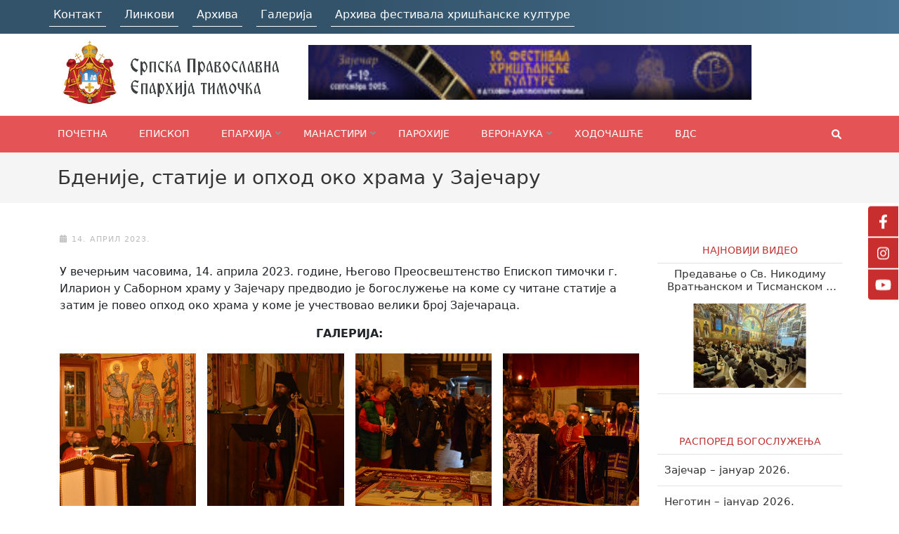

--- FILE ---
content_type: text/html; charset=UTF-8
request_url: https://eparhija-timocka.org/bdenije-statije-i-ophod-oko-hrama-u-zajecaru/
body_size: 118600
content:
    <!DOCTYPE html>
    <html lang="sr-RS">
    
<head itemscope itemtype="https://schema.org/WebSite">

    <meta charset="UTF-8">
    <meta name="viewport" content="width=device-width, initial-scale=1">
    <link rel="profile" href="http://gmpg.org/xfn/11">
    <link rel="pingback" href="https://eparhija-timocka.org/xmlrpc.php">
    
	  <meta name='robots' content='index, follow, max-image-preview:large, max-snippet:-1, max-video-preview:-1' />
	<style>img:is([sizes="auto" i], [sizes^="auto," i]) { contain-intrinsic-size: 3000px 1500px }</style>
	
	<!-- This site is optimized with the Yoast SEO plugin v22.3 - https://yoast.com/wordpress/plugins/seo/ -->
	<title>Бденије, статије и опход око храма у Зајечару - Епархија тимочка</title>
	<link rel="canonical" href="https://eparhija-timocka.org/bdenije-statije-i-ophod-oko-hrama-u-zajecaru/" />
	<meta property="og:locale" content="sr_RS" />
	<meta property="og:type" content="article" />
	<meta property="og:title" content="Бденије, статије и опход око храма у Зајечару - Епархија тимочка" />
	<meta property="og:description" content="У вечерњим часовима, 14. априла 2023. године, Његово Преосвештенство Епископ тимочки г. Иларион у Саборном храму у Зајечару предводио је &hellip;" />
	<meta property="og:url" content="https://eparhija-timocka.org/bdenije-statije-i-ophod-oko-hrama-u-zajecaru/" />
	<meta property="og:site_name" content="Епархија тимочка" />
	<meta property="article:published_time" content="2023-04-14T20:30:00+00:00" />
	<meta property="article:modified_time" content="2023-04-14T21:18:23+00:00" />
	<meta property="og:image" content="https://eparhija-timocka.org/wp-content/uploads/2023/04/14.4.23_zajecar_navece_7.jpg" />
	<meta property="og:image:width" content="750" />
	<meta property="og:image:height" content="500" />
	<meta property="og:image:type" content="image/jpeg" />
	<meta name="author" content="Dejan Zivkovic" />
	<meta name="twitter:label1" content="Написано од" />
	<meta name="twitter:data1" content="Dejan Zivkovic" />
	<meta name="twitter:label2" content="Процењено време читања" />
	<meta name="twitter:data2" content="3 минута" />
	<script type="application/ld+json" class="yoast-schema-graph">{"@context":"https://schema.org","@graph":[{"@type":"Article","@id":"https://eparhija-timocka.org/bdenije-statije-i-ophod-oko-hrama-u-zajecaru/#article","isPartOf":{"@id":"https://eparhija-timocka.org/bdenije-statije-i-ophod-oko-hrama-u-zajecaru/"},"author":{"name":"Dejan Zivkovic","@id":"https://eparhija-timocka.org/#/schema/person/7988abf70fa93115620a4fe043ff5dc0"},"headline":"Бденије, статије и опход око храма у Зајечару","datePublished":"2023-04-14T20:30:00+00:00","dateModified":"2023-04-14T21:18:23+00:00","mainEntityOfPage":{"@id":"https://eparhija-timocka.org/bdenije-statije-i-ophod-oko-hrama-u-zajecaru/"},"wordCount":50,"publisher":{"@id":"https://eparhija-timocka.org/#organization"},"image":{"@id":"https://eparhija-timocka.org/bdenije-statije-i-ophod-oko-hrama-u-zajecaru/#primaryimage"},"thumbnailUrl":"https://eparhija-timocka.org/wp-content/uploads/2023/04/14.4.23_zajecar_navece_7.jpg","articleSection":["Епархијске вести"],"inLanguage":"sr-RS"},{"@type":"WebPage","@id":"https://eparhija-timocka.org/bdenije-statije-i-ophod-oko-hrama-u-zajecaru/","url":"https://eparhija-timocka.org/bdenije-statije-i-ophod-oko-hrama-u-zajecaru/","name":"Бденије, статије и опход око храма у Зајечару - Епархија тимочка","isPartOf":{"@id":"https://eparhija-timocka.org/#website"},"primaryImageOfPage":{"@id":"https://eparhija-timocka.org/bdenije-statije-i-ophod-oko-hrama-u-zajecaru/#primaryimage"},"image":{"@id":"https://eparhija-timocka.org/bdenije-statije-i-ophod-oko-hrama-u-zajecaru/#primaryimage"},"thumbnailUrl":"https://eparhija-timocka.org/wp-content/uploads/2023/04/14.4.23_zajecar_navece_7.jpg","datePublished":"2023-04-14T20:30:00+00:00","dateModified":"2023-04-14T21:18:23+00:00","breadcrumb":{"@id":"https://eparhija-timocka.org/bdenije-statije-i-ophod-oko-hrama-u-zajecaru/#breadcrumb"},"inLanguage":"sr-RS","potentialAction":[{"@type":"ReadAction","target":["https://eparhija-timocka.org/bdenije-statije-i-ophod-oko-hrama-u-zajecaru/"]}]},{"@type":"ImageObject","inLanguage":"sr-RS","@id":"https://eparhija-timocka.org/bdenije-statije-i-ophod-oko-hrama-u-zajecaru/#primaryimage","url":"https://eparhija-timocka.org/wp-content/uploads/2023/04/14.4.23_zajecar_navece_7.jpg","contentUrl":"https://eparhija-timocka.org/wp-content/uploads/2023/04/14.4.23_zajecar_navece_7.jpg","width":750,"height":500},{"@type":"BreadcrumbList","@id":"https://eparhija-timocka.org/bdenije-statije-i-ophod-oko-hrama-u-zajecaru/#breadcrumb","itemListElement":[{"@type":"ListItem","position":1,"name":"Home","item":"https://eparhija-timocka.org/"},{"@type":"ListItem","position":2,"name":"Новости","item":"https://eparhija-timocka.org/%d0%bd%d0%be%d0%b2%d0%be%d1%81%d1%82%d0%b8/"},{"@type":"ListItem","position":3,"name":"Бденије, статије и опход око храма у Зајечару"}]},{"@type":"WebSite","@id":"https://eparhija-timocka.org/#website","url":"https://eparhija-timocka.org/","name":"Епархија тимочка","description":"Званична презентација Епархије тимочке","publisher":{"@id":"https://eparhija-timocka.org/#organization"},"potentialAction":[{"@type":"SearchAction","target":{"@type":"EntryPoint","urlTemplate":"https://eparhija-timocka.org/?s={search_term_string}"},"query-input":"required name=search_term_string"}],"inLanguage":"sr-RS"},{"@type":"Organization","@id":"https://eparhija-timocka.org/#organization","name":"Епархија тимочка","url":"https://eparhija-timocka.org/","logo":{"@type":"ImageObject","inLanguage":"sr-RS","@id":"https://eparhija-timocka.org/#/schema/logo/image/","url":"https://eparhija-timocka.org/wp-content/uploads/2023/10/grb1-e1505556391543-removebg-preview.png","contentUrl":"https://eparhija-timocka.org/wp-content/uploads/2023/10/grb1-e1505556391543-removebg-preview.png","width":318,"height":90,"caption":"Епархија тимочка"},"image":{"@id":"https://eparhija-timocka.org/#/schema/logo/image/"}},{"@type":"Person","@id":"https://eparhija-timocka.org/#/schema/person/7988abf70fa93115620a4fe043ff5dc0","name":"Dejan Zivkovic","image":{"@type":"ImageObject","inLanguage":"sr-RS","@id":"https://eparhija-timocka.org/#/schema/person/image/","url":"https://secure.gravatar.com/avatar/13eac538f21c1fb650b6b966984fd660?s=96&d=mm&r=g","contentUrl":"https://secure.gravatar.com/avatar/13eac538f21c1fb650b6b966984fd660?s=96&d=mm&r=g","caption":"Dejan Zivkovic"},"sameAs":["http://www.eparhija-timocka.org"],"url":"https://eparhija-timocka.org/author/zile/"}]}</script>
	<!-- / Yoast SEO plugin. -->


<link rel='dns-prefetch' href='//fonts.googleapis.com' />
<link rel="alternate" type="application/rss+xml" title="Епархија тимочка &raquo; довод" href="https://eparhija-timocka.org/feed/" />
<link rel="alternate" type="application/rss+xml" title="Епархија тимочка &raquo; довод коментара" href="https://eparhija-timocka.org/comments/feed/" />

<script>
var MP3jPLAYLISTS = [];
var MP3jPLAYERS = [];
</script>
<link rel="alternate" type="application/rss+xml" title="Епархија тимочка &raquo; довод коментара на Бденије, статије и опход око храма у Зајечару" href="https://eparhija-timocka.org/bdenije-statije-i-ophod-oko-hrama-u-zajecaru/feed/" />
<script type="text/javascript">
/* <![CDATA[ */
window._wpemojiSettings = {"baseUrl":"https:\/\/s.w.org\/images\/core\/emoji\/15.0.3\/72x72\/","ext":".png","svgUrl":"https:\/\/s.w.org\/images\/core\/emoji\/15.0.3\/svg\/","svgExt":".svg","source":{"concatemoji":"https:\/\/eparhija-timocka.org\/wp-includes\/js\/wp-emoji-release.min.js?ver=6.7.4"}};
/*! This file is auto-generated */
!function(i,n){var o,s,e;function c(e){try{var t={supportTests:e,timestamp:(new Date).valueOf()};sessionStorage.setItem(o,JSON.stringify(t))}catch(e){}}function p(e,t,n){e.clearRect(0,0,e.canvas.width,e.canvas.height),e.fillText(t,0,0);var t=new Uint32Array(e.getImageData(0,0,e.canvas.width,e.canvas.height).data),r=(e.clearRect(0,0,e.canvas.width,e.canvas.height),e.fillText(n,0,0),new Uint32Array(e.getImageData(0,0,e.canvas.width,e.canvas.height).data));return t.every(function(e,t){return e===r[t]})}function u(e,t,n){switch(t){case"flag":return n(e,"\ud83c\udff3\ufe0f\u200d\u26a7\ufe0f","\ud83c\udff3\ufe0f\u200b\u26a7\ufe0f")?!1:!n(e,"\ud83c\uddfa\ud83c\uddf3","\ud83c\uddfa\u200b\ud83c\uddf3")&&!n(e,"\ud83c\udff4\udb40\udc67\udb40\udc62\udb40\udc65\udb40\udc6e\udb40\udc67\udb40\udc7f","\ud83c\udff4\u200b\udb40\udc67\u200b\udb40\udc62\u200b\udb40\udc65\u200b\udb40\udc6e\u200b\udb40\udc67\u200b\udb40\udc7f");case"emoji":return!n(e,"\ud83d\udc26\u200d\u2b1b","\ud83d\udc26\u200b\u2b1b")}return!1}function f(e,t,n){var r="undefined"!=typeof WorkerGlobalScope&&self instanceof WorkerGlobalScope?new OffscreenCanvas(300,150):i.createElement("canvas"),a=r.getContext("2d",{willReadFrequently:!0}),o=(a.textBaseline="top",a.font="600 32px Arial",{});return e.forEach(function(e){o[e]=t(a,e,n)}),o}function t(e){var t=i.createElement("script");t.src=e,t.defer=!0,i.head.appendChild(t)}"undefined"!=typeof Promise&&(o="wpEmojiSettingsSupports",s=["flag","emoji"],n.supports={everything:!0,everythingExceptFlag:!0},e=new Promise(function(e){i.addEventListener("DOMContentLoaded",e,{once:!0})}),new Promise(function(t){var n=function(){try{var e=JSON.parse(sessionStorage.getItem(o));if("object"==typeof e&&"number"==typeof e.timestamp&&(new Date).valueOf()<e.timestamp+604800&&"object"==typeof e.supportTests)return e.supportTests}catch(e){}return null}();if(!n){if("undefined"!=typeof Worker&&"undefined"!=typeof OffscreenCanvas&&"undefined"!=typeof URL&&URL.createObjectURL&&"undefined"!=typeof Blob)try{var e="postMessage("+f.toString()+"("+[JSON.stringify(s),u.toString(),p.toString()].join(",")+"));",r=new Blob([e],{type:"text/javascript"}),a=new Worker(URL.createObjectURL(r),{name:"wpTestEmojiSupports"});return void(a.onmessage=function(e){c(n=e.data),a.terminate(),t(n)})}catch(e){}c(n=f(s,u,p))}t(n)}).then(function(e){for(var t in e)n.supports[t]=e[t],n.supports.everything=n.supports.everything&&n.supports[t],"flag"!==t&&(n.supports.everythingExceptFlag=n.supports.everythingExceptFlag&&n.supports[t]);n.supports.everythingExceptFlag=n.supports.everythingExceptFlag&&!n.supports.flag,n.DOMReady=!1,n.readyCallback=function(){n.DOMReady=!0}}).then(function(){return e}).then(function(){var e;n.supports.everything||(n.readyCallback(),(e=n.source||{}).concatemoji?t(e.concatemoji):e.wpemoji&&e.twemoji&&(t(e.twemoji),t(e.wpemoji)))}))}((window,document),window._wpemojiSettings);
/* ]]> */
</script>
<link rel='stylesheet' id='mailchimpSF_main_css-css' href='https://eparhija-timocka.org/?mcsf_action=main_css&#038;ver=6.7.4' type='text/css' media='all' />
<!--[if IE]>
<link rel='stylesheet' id='mailchimpSF_ie_css-css' href='https://eparhija-timocka.org/wp-content/plugins/mailchimp/css/ie.css?ver=6.7.4' type='text/css' media='all' />
<![endif]-->
<link rel='stylesheet' id='A5-framework-css' href='https://eparhija-timocka.org/a5-framework-frontend.css/?ver=1.0%20beta%2020160408%20AFPW' type='text/css' media='all' />
<style id='wp-emoji-styles-inline-css' type='text/css'>

	img.wp-smiley, img.emoji {
		display: inline !important;
		border: none !important;
		box-shadow: none !important;
		height: 1em !important;
		width: 1em !important;
		margin: 0 0.07em !important;
		vertical-align: -0.1em !important;
		background: none !important;
		padding: 0 !important;
	}
</style>
<link rel='stylesheet' id='wp-block-library-css' href='https://eparhija-timocka.org/wp-includes/css/dist/block-library/style.min.css?ver=6.7.4' type='text/css' media='all' />
<style id='pdfemb-pdf-embedder-viewer-style-inline-css' type='text/css'>
.wp-block-pdfemb-pdf-embedder-viewer{max-width:none}

</style>
<style id='classic-theme-styles-inline-css' type='text/css'>
/*! This file is auto-generated */
.wp-block-button__link{color:#fff;background-color:#32373c;border-radius:9999px;box-shadow:none;text-decoration:none;padding:calc(.667em + 2px) calc(1.333em + 2px);font-size:1.125em}.wp-block-file__button{background:#32373c;color:#fff;text-decoration:none}
</style>
<style id='global-styles-inline-css' type='text/css'>
:root{--wp--preset--aspect-ratio--square: 1;--wp--preset--aspect-ratio--4-3: 4/3;--wp--preset--aspect-ratio--3-4: 3/4;--wp--preset--aspect-ratio--3-2: 3/2;--wp--preset--aspect-ratio--2-3: 2/3;--wp--preset--aspect-ratio--16-9: 16/9;--wp--preset--aspect-ratio--9-16: 9/16;--wp--preset--color--black: #000000;--wp--preset--color--cyan-bluish-gray: #abb8c3;--wp--preset--color--white: #ffffff;--wp--preset--color--pale-pink: #f78da7;--wp--preset--color--vivid-red: #cf2e2e;--wp--preset--color--luminous-vivid-orange: #ff6900;--wp--preset--color--luminous-vivid-amber: #fcb900;--wp--preset--color--light-green-cyan: #7bdcb5;--wp--preset--color--vivid-green-cyan: #00d084;--wp--preset--color--pale-cyan-blue: #8ed1fc;--wp--preset--color--vivid-cyan-blue: #0693e3;--wp--preset--color--vivid-purple: #9b51e0;--wp--preset--gradient--vivid-cyan-blue-to-vivid-purple: linear-gradient(135deg,rgba(6,147,227,1) 0%,rgb(155,81,224) 100%);--wp--preset--gradient--light-green-cyan-to-vivid-green-cyan: linear-gradient(135deg,rgb(122,220,180) 0%,rgb(0,208,130) 100%);--wp--preset--gradient--luminous-vivid-amber-to-luminous-vivid-orange: linear-gradient(135deg,rgba(252,185,0,1) 0%,rgba(255,105,0,1) 100%);--wp--preset--gradient--luminous-vivid-orange-to-vivid-red: linear-gradient(135deg,rgba(255,105,0,1) 0%,rgb(207,46,46) 100%);--wp--preset--gradient--very-light-gray-to-cyan-bluish-gray: linear-gradient(135deg,rgb(238,238,238) 0%,rgb(169,184,195) 100%);--wp--preset--gradient--cool-to-warm-spectrum: linear-gradient(135deg,rgb(74,234,220) 0%,rgb(151,120,209) 20%,rgb(207,42,186) 40%,rgb(238,44,130) 60%,rgb(251,105,98) 80%,rgb(254,248,76) 100%);--wp--preset--gradient--blush-light-purple: linear-gradient(135deg,rgb(255,206,236) 0%,rgb(152,150,240) 100%);--wp--preset--gradient--blush-bordeaux: linear-gradient(135deg,rgb(254,205,165) 0%,rgb(254,45,45) 50%,rgb(107,0,62) 100%);--wp--preset--gradient--luminous-dusk: linear-gradient(135deg,rgb(255,203,112) 0%,rgb(199,81,192) 50%,rgb(65,88,208) 100%);--wp--preset--gradient--pale-ocean: linear-gradient(135deg,rgb(255,245,203) 0%,rgb(182,227,212) 50%,rgb(51,167,181) 100%);--wp--preset--gradient--electric-grass: linear-gradient(135deg,rgb(202,248,128) 0%,rgb(113,206,126) 100%);--wp--preset--gradient--midnight: linear-gradient(135deg,rgb(2,3,129) 0%,rgb(40,116,252) 100%);--wp--preset--font-size--small: 13px;--wp--preset--font-size--medium: 20px;--wp--preset--font-size--large: 36px;--wp--preset--font-size--x-large: 42px;--wp--preset--spacing--20: 0.44rem;--wp--preset--spacing--30: 0.67rem;--wp--preset--spacing--40: 1rem;--wp--preset--spacing--50: 1.5rem;--wp--preset--spacing--60: 2.25rem;--wp--preset--spacing--70: 3.38rem;--wp--preset--spacing--80: 5.06rem;--wp--preset--shadow--natural: 6px 6px 9px rgba(0, 0, 0, 0.2);--wp--preset--shadow--deep: 12px 12px 50px rgba(0, 0, 0, 0.4);--wp--preset--shadow--sharp: 6px 6px 0px rgba(0, 0, 0, 0.2);--wp--preset--shadow--outlined: 6px 6px 0px -3px rgba(255, 255, 255, 1), 6px 6px rgba(0, 0, 0, 1);--wp--preset--shadow--crisp: 6px 6px 0px rgba(0, 0, 0, 1);}:where(.is-layout-flex){gap: 0.5em;}:where(.is-layout-grid){gap: 0.5em;}body .is-layout-flex{display: flex;}.is-layout-flex{flex-wrap: wrap;align-items: center;}.is-layout-flex > :is(*, div){margin: 0;}body .is-layout-grid{display: grid;}.is-layout-grid > :is(*, div){margin: 0;}:where(.wp-block-columns.is-layout-flex){gap: 2em;}:where(.wp-block-columns.is-layout-grid){gap: 2em;}:where(.wp-block-post-template.is-layout-flex){gap: 1.25em;}:where(.wp-block-post-template.is-layout-grid){gap: 1.25em;}.has-black-color{color: var(--wp--preset--color--black) !important;}.has-cyan-bluish-gray-color{color: var(--wp--preset--color--cyan-bluish-gray) !important;}.has-white-color{color: var(--wp--preset--color--white) !important;}.has-pale-pink-color{color: var(--wp--preset--color--pale-pink) !important;}.has-vivid-red-color{color: var(--wp--preset--color--vivid-red) !important;}.has-luminous-vivid-orange-color{color: var(--wp--preset--color--luminous-vivid-orange) !important;}.has-luminous-vivid-amber-color{color: var(--wp--preset--color--luminous-vivid-amber) !important;}.has-light-green-cyan-color{color: var(--wp--preset--color--light-green-cyan) !important;}.has-vivid-green-cyan-color{color: var(--wp--preset--color--vivid-green-cyan) !important;}.has-pale-cyan-blue-color{color: var(--wp--preset--color--pale-cyan-blue) !important;}.has-vivid-cyan-blue-color{color: var(--wp--preset--color--vivid-cyan-blue) !important;}.has-vivid-purple-color{color: var(--wp--preset--color--vivid-purple) !important;}.has-black-background-color{background-color: var(--wp--preset--color--black) !important;}.has-cyan-bluish-gray-background-color{background-color: var(--wp--preset--color--cyan-bluish-gray) !important;}.has-white-background-color{background-color: var(--wp--preset--color--white) !important;}.has-pale-pink-background-color{background-color: var(--wp--preset--color--pale-pink) !important;}.has-vivid-red-background-color{background-color: var(--wp--preset--color--vivid-red) !important;}.has-luminous-vivid-orange-background-color{background-color: var(--wp--preset--color--luminous-vivid-orange) !important;}.has-luminous-vivid-amber-background-color{background-color: var(--wp--preset--color--luminous-vivid-amber) !important;}.has-light-green-cyan-background-color{background-color: var(--wp--preset--color--light-green-cyan) !important;}.has-vivid-green-cyan-background-color{background-color: var(--wp--preset--color--vivid-green-cyan) !important;}.has-pale-cyan-blue-background-color{background-color: var(--wp--preset--color--pale-cyan-blue) !important;}.has-vivid-cyan-blue-background-color{background-color: var(--wp--preset--color--vivid-cyan-blue) !important;}.has-vivid-purple-background-color{background-color: var(--wp--preset--color--vivid-purple) !important;}.has-black-border-color{border-color: var(--wp--preset--color--black) !important;}.has-cyan-bluish-gray-border-color{border-color: var(--wp--preset--color--cyan-bluish-gray) !important;}.has-white-border-color{border-color: var(--wp--preset--color--white) !important;}.has-pale-pink-border-color{border-color: var(--wp--preset--color--pale-pink) !important;}.has-vivid-red-border-color{border-color: var(--wp--preset--color--vivid-red) !important;}.has-luminous-vivid-orange-border-color{border-color: var(--wp--preset--color--luminous-vivid-orange) !important;}.has-luminous-vivid-amber-border-color{border-color: var(--wp--preset--color--luminous-vivid-amber) !important;}.has-light-green-cyan-border-color{border-color: var(--wp--preset--color--light-green-cyan) !important;}.has-vivid-green-cyan-border-color{border-color: var(--wp--preset--color--vivid-green-cyan) !important;}.has-pale-cyan-blue-border-color{border-color: var(--wp--preset--color--pale-cyan-blue) !important;}.has-vivid-cyan-blue-border-color{border-color: var(--wp--preset--color--vivid-cyan-blue) !important;}.has-vivid-purple-border-color{border-color: var(--wp--preset--color--vivid-purple) !important;}.has-vivid-cyan-blue-to-vivid-purple-gradient-background{background: var(--wp--preset--gradient--vivid-cyan-blue-to-vivid-purple) !important;}.has-light-green-cyan-to-vivid-green-cyan-gradient-background{background: var(--wp--preset--gradient--light-green-cyan-to-vivid-green-cyan) !important;}.has-luminous-vivid-amber-to-luminous-vivid-orange-gradient-background{background: var(--wp--preset--gradient--luminous-vivid-amber-to-luminous-vivid-orange) !important;}.has-luminous-vivid-orange-to-vivid-red-gradient-background{background: var(--wp--preset--gradient--luminous-vivid-orange-to-vivid-red) !important;}.has-very-light-gray-to-cyan-bluish-gray-gradient-background{background: var(--wp--preset--gradient--very-light-gray-to-cyan-bluish-gray) !important;}.has-cool-to-warm-spectrum-gradient-background{background: var(--wp--preset--gradient--cool-to-warm-spectrum) !important;}.has-blush-light-purple-gradient-background{background: var(--wp--preset--gradient--blush-light-purple) !important;}.has-blush-bordeaux-gradient-background{background: var(--wp--preset--gradient--blush-bordeaux) !important;}.has-luminous-dusk-gradient-background{background: var(--wp--preset--gradient--luminous-dusk) !important;}.has-pale-ocean-gradient-background{background: var(--wp--preset--gradient--pale-ocean) !important;}.has-electric-grass-gradient-background{background: var(--wp--preset--gradient--electric-grass) !important;}.has-midnight-gradient-background{background: var(--wp--preset--gradient--midnight) !important;}.has-small-font-size{font-size: var(--wp--preset--font-size--small) !important;}.has-medium-font-size{font-size: var(--wp--preset--font-size--medium) !important;}.has-large-font-size{font-size: var(--wp--preset--font-size--large) !important;}.has-x-large-font-size{font-size: var(--wp--preset--font-size--x-large) !important;}
:where(.wp-block-post-template.is-layout-flex){gap: 1.25em;}:where(.wp-block-post-template.is-layout-grid){gap: 1.25em;}
:where(.wp-block-columns.is-layout-flex){gap: 2em;}:where(.wp-block-columns.is-layout-grid){gap: 2em;}
:root :where(.wp-block-pullquote){font-size: 1.5em;line-height: 1.6;}
</style>
<link rel='stylesheet' id='sticky-social-icons-css' href='https://eparhija-timocka.org/wp-content/plugins/sticky-social-icons/public/assets/build/css/sticky-social-icons-public.css?ver=1.2.1' type='text/css' media='all' />
<link rel='stylesheet' id='font-awesome-css' href='https://eparhija-timocka.org/wp-content/plugins/elementor/assets/lib/font-awesome/css/font-awesome.min.css?ver=4.7.0' type='text/css' media='all' />
<link rel='stylesheet' id='qtip2css-css' href='https://eparhija-timocka.org/wp-content/plugins/wordpress-tooltips/js/qtip2/jquery.qtip.min.css?ver=6.7.4' type='text/css' media='all' />
<link rel='stylesheet' id='directorycss-css' href='https://eparhija-timocka.org/wp-content/plugins/wordpress-tooltips/js/jdirectory/directory.min.css?ver=6.7.4' type='text/css' media='all' />
<link rel='stylesheet' id='wp-lightbox-2.min.css-css' href='https://eparhija-timocka.org/wp-content/plugins/wp-lightbox-2/styles/lightbox.min.css?ver=1.3.4' type='text/css' media='all' />
<link rel='stylesheet' id='parent-style-css' href='https://eparhija-timocka.org/wp-content/themes/themes/numinous/style.css?ver=6.7.4' type='text/css' media='all' />
<link rel='stylesheet' id='slick-slider-core-css-css' href='https://eparhija-timocka.org/wp-content/themes/themes/numinous-child/assets/css/slick.css?ver=6.7.4' type='text/css' media='all' />
<link rel='stylesheet' id='numinous-google-fonts-css' href='https://fonts.googleapis.com/css?family=Roboto%3A400%2C700&#038;ver=6.7.4#038;display=fallback' type='text/css' media='all' />
<link rel='stylesheet' id='owl-carousel-css' href='https://eparhija-timocka.org/wp-content/themes/themes/numinous/css/owl.carousel.min.css?ver=6.7.4' type='text/css' media='all' />
<link rel='stylesheet' id='ticker-style-css' href='https://eparhija-timocka.org/wp-content/themes/themes/numinous/css/ticker-style.min.css?ver=6.7.4' type='text/css' media='all' />
<link rel='stylesheet' id='numinous-style-css' href='https://eparhija-timocka.org/wp-content/themes/themes/numinous-child/style.css?ver=1.0.0' type='text/css' media='all' />
<link rel='stylesheet' id='wpdreams-asl-basic-css' href='https://eparhija-timocka.org/wp-content/plugins/ajax-search-lite/css/style.basic.css?ver=4.11.5' type='text/css' media='all' />
<link rel='stylesheet' id='wpdreams-ajaxsearchlite-css' href='https://eparhija-timocka.org/wp-content/plugins/ajax-search-lite/css/style-simple-red.css?ver=4.11.5' type='text/css' media='all' />
<link rel='stylesheet' id='mp3-jplayer-css' href='https://eparhija-timocka.org/wp-content/plugins/mp3-jplayer/css/dark.css?ver=2.7.3' type='text/css' media='all' />
<script type="text/javascript" src="https://eparhija-timocka.org/wp-includes/js/jquery/jquery.min.js?ver=3.7.1" id="jquery-core-js"></script>
<script type="text/javascript" src="https://eparhija-timocka.org/wp-includes/js/jquery/jquery-migrate.min.js?ver=3.4.1" id="jquery-migrate-js"></script>
<script type="text/javascript" src="https://eparhija-timocka.org/wp-content/plugins/sticky-menu-or-anything-on-scroll/assets/js/jq-sticky-anything.min.js?ver=2.1.1" id="stickyAnythingLib-js"></script>
<script type="text/javascript" src="https://eparhija-timocka.org/wp-content/plugins/wordpress-tooltips/js/qtip2/jquery.qtip.min.js?ver=6.7.4" id="qtip2js-js"></script>
<script type="text/javascript" src="https://eparhija-timocka.org/wp-content/plugins/wordpress-tooltips/js/jdirectory/jquery.directory.min.js?ver=6.7.4" id="directoryjs-js"></script>
<script type="text/javascript" src="https://eparhija-timocka.org/wp-content/themes/themes/numinous-child/main.js?ver=6.7.4" id="main-script-js"></script>
<script type="text/javascript" src="https://eparhija-timocka.org/wp-content/themes/themes/numinous-child/assets/js/slick.js?ver=6.7.4" id="slick-core-js-js"></script>
<link rel="https://api.w.org/" href="https://eparhija-timocka.org/wp-json/" /><link rel="alternate" title="JSON" type="application/json" href="https://eparhija-timocka.org/wp-json/wp/v2/posts/33828" /><link rel="EditURI" type="application/rsd+xml" title="RSD" href="https://eparhija-timocka.org/xmlrpc.php?rsd" />
<meta name="generator" content="WordPress 6.7.4" />
<link rel='shortlink' href='https://eparhija-timocka.org/?p=33828' />
<link rel="alternate" title="oEmbed (JSON)" type="application/json+oembed" href="https://eparhija-timocka.org/wp-json/oembed/1.0/embed?url=https%3A%2F%2Feparhija-timocka.org%2Fbdenije-statije-i-ophod-oko-hrama-u-zajecaru%2F" />
<link rel="alternate" title="oEmbed (XML)" type="text/xml+oembed" href="https://eparhija-timocka.org/wp-json/oembed/1.0/embed?url=https%3A%2F%2Feparhija-timocka.org%2Fbdenije-statije-i-ophod-oko-hrama-u-zajecaru%2F&#038;format=xml" />
<style>
		#category-posts-5-internal ul {padding: 0;}
#category-posts-5-internal .cat-post-item img {max-width: initial; max-height: initial; margin: initial;}
#category-posts-5-internal .cat-post-author {margin-bottom: 0;}
#category-posts-5-internal .cat-post-thumbnail {margin: 5px 10px 5px 0;}
#category-posts-5-internal .cat-post-item:before {content: ""; clear: both;}
#category-posts-5-internal .cat-post-excerpt-more {display: inline-block;}
#category-posts-5-internal .cat-post-item {list-style: none; margin: 3px 0 10px; padding: 3px 0;}
#category-posts-5-internal .cat-post-current .cat-post-title {font-weight: bold; text-transform: uppercase;}
#category-posts-5-internal [class*=cat-post-tax] {font-size: 0.85em;}
#category-posts-5-internal [class*=cat-post-tax] * {display:inline-block;}
#category-posts-5-internal .cat-post-item:after {content: ""; display: table;	clear: both;}
#category-posts-5-internal .cat-post-item .cat-post-title {overflow: hidden;text-overflow: ellipsis;white-space: initial;display: -webkit-box;-webkit-line-clamp: 2;-webkit-box-orient: vertical;padding-bottom: 0 !important;}
#category-posts-5-internal .cat-post-item:after {content: ""; display: table;	clear: both;}
#category-posts-5-internal .cat-post-thumbnail {display:block; float:left; margin:5px 10px 5px 0;}
#category-posts-5-internal .cat-post-crop {overflow:hidden;display:block;}
#category-posts-5-internal p {margin:5px 0 0 0}
#category-posts-5-internal li > div {margin:5px 0 0 0; clear:both;}
#category-posts-5-internal .dashicons {vertical-align:middle;}
#category-posts-5-internal .cat-post-thumbnail .cat-post-crop img {height: 150px;}
#category-posts-5-internal .cat-post-thumbnail .cat-post-crop img {width: 150px;}
#category-posts-5-internal .cat-post-thumbnail .cat-post-crop img {object-fit: cover; max-width: 100%; display: block;}
#category-posts-5-internal .cat-post-thumbnail .cat-post-crop-not-supported img {width: 100%;}
#category-posts-5-internal .cat-post-thumbnail {max-width:100%;}
#category-posts-5-internal .cat-post-item img {margin: initial;}
#category-posts-3-internal ul {padding: 0;}
#category-posts-3-internal .cat-post-item img {max-width: initial; max-height: initial; margin: initial;}
#category-posts-3-internal .cat-post-author {margin-bottom: 0;}
#category-posts-3-internal .cat-post-thumbnail {margin: 5px 10px 5px 0;}
#category-posts-3-internal .cat-post-item:before {content: ""; clear: both;}
#category-posts-3-internal .cat-post-excerpt-more {display: inline-block;}
#category-posts-3-internal .cat-post-item {list-style: none; margin: 3px 0 10px; padding: 3px 0;}
#category-posts-3-internal .cat-post-current .cat-post-title {font-weight: bold; text-transform: uppercase;}
#category-posts-3-internal [class*=cat-post-tax] {font-size: 0.85em;}
#category-posts-3-internal [class*=cat-post-tax] * {display:inline-block;}
#category-posts-3-internal .cat-post-item:after {content: ""; display: table;	clear: both;}
#category-posts-3-internal .cat-post-item .cat-post-title {overflow: hidden;text-overflow: ellipsis;white-space: initial;display: -webkit-box;-webkit-line-clamp: 2;-webkit-box-orient: vertical;padding-bottom: 0 !important;}
#category-posts-3-internal .cat-post-item:after {content: ""; display: table;	clear: both;}
#category-posts-3-internal .cat-post-thumbnail {display:block; float:left; margin:5px 10px 5px 0;}
#category-posts-3-internal .cat-post-crop {overflow:hidden;display:block;}
#category-posts-3-internal p {margin:5px 0 0 0}
#category-posts-3-internal li > div {margin:5px 0 0 0; clear:both;}
#category-posts-3-internal .dashicons {vertical-align:middle;}
#category-posts-3-internal .cat-post-thumbnail .cat-post-crop img {height: 150px;}
#category-posts-3-internal .cat-post-thumbnail .cat-post-crop img {width: 150px;}
#category-posts-3-internal .cat-post-thumbnail .cat-post-crop img {object-fit: cover; max-width: 100%; display: block;}
#category-posts-3-internal .cat-post-thumbnail .cat-post-crop-not-supported img {width: 100%;}
#category-posts-3-internal .cat-post-thumbnail {max-width:100%;}
#category-posts-3-internal .cat-post-item img {margin: initial;}
</style>
		<style id="sticky-social-icons-styles">#sticky-social-icons-container{top: 300px}#sticky-social-icons-container li a{font-size: 20px; width: 70px; height:70px; }#sticky-social-icons-container.with-animation li a:hover{width: 80px; }#sticky-social-icons-container li a.fab-fa-facebook-f{color: #fff; background: #1e73be; }#sticky-social-icons-container li a.fab-fa-facebook-f:hover{color: #fff; background: #194da8; }#sticky-social-icons-container li a.fab-fa-instagram{color: #fff; background: #e878e8; }#sticky-social-icons-container li a.fab-fa-instagram:hover{color: #fff; background: #ae78e8; }#sticky-social-icons-container li a.fab-fa-youtube{color: #fff; background: #e51b1b; }#sticky-social-icons-container li a.fab-fa-youtube:hover{color: #fff; background: #c41717; }@media( max-width: 415px ){#sticky-social-icons-container li a{font-size: 17px; width: 59.5px; height:59.5px; }}</style> 	<script type="text/javascript">	
	if(typeof jQuery=='undefined')
	{
		document.write('<'+'script src="https://eparhija-timocka.org/wp-content/plugins//wordpress-tooltips/js/qtip/jquery.js" type="text/javascript"></'+'script>');
	}
	</script>
	<script type="text/javascript">

	function toolTips(whichID,theTipContent)
	{
    		theTipContent = theTipContent.replace('[[[[[','');
    		theTipContent = theTipContent.replace(']]]]]','');
    		theTipContent = theTipContent.replace('@@@@','');
    		theTipContent = theTipContent.replace('####','');
    		theTipContent = theTipContent.replace('%%%%','');
    		theTipContent = theTipContent.replace('//##','');
    		theTipContent = theTipContent.replace('##]]','');
    		    		    		    		
			jQuery(whichID).qtip
			(
				{
					content:
					{
						text:theTipContent,
												
					},
   					style:
   					{
   					   						classes:' qtip-dark wordpress-tooltip-free qtip-rounded qtip-shadow '
    				},
    				position:
    				{
    					viewport: jQuery(window),
    					my: 'bottom center',
    					at: 'top center'
    				},
					show:'mouseover',
					hide: { fixed: true, delay: 200 }
				}
			)
	}
</script>
	
	<style type="text/css">
	.tooltips_table .tooltipsall
	{
		border-bottom:none !important;
	}
	.tooltips_table span {
    color: inherit !important;
	}
	.qtip-content .tooltipsall
	{
		border-bottom:none !important;
		color: inherit !important;
	}
	
		.tooltipsincontent
	{
		border-bottom:2px dotted #888;	
	}

	.tooltipsPopupCreditLink a
	{
		color:gray;
	}	
	</style>
			<style type="text/css">
			.navitems a
			{
				text-decoration: none !important;
			}
		</style>
						<link rel="preconnect" href="https://fonts.gstatic.com" crossorigin />
				<link rel="preload" as="style" href="//fonts.googleapis.com/css?family=Open+Sans&display=swap" />
				<link rel="stylesheet" href="//fonts.googleapis.com/css?family=Open+Sans&display=swap" media="all" />
				<meta name="generator" content="Elementor 3.15.3; features: e_dom_optimization, e_optimized_assets_loading, e_optimized_css_loading, additional_custom_breakpoints; settings: css_print_method-external, google_font-enabled, font_display-auto">
                <style>
                    
					div[id*='ajaxsearchlitesettings'].searchsettings .asl_option_inner label {
						font-size: 0px !important;
						color: rgba(0, 0, 0, 0);
					}
					div[id*='ajaxsearchlitesettings'].searchsettings .asl_option_inner label:after {
						font-size: 11px !important;
						position: absolute;
						top: 0;
						left: 0;
						z-index: 1;
					}
					.asl_w_container {
						width: 100%;
						margin: 0px 0px 0px 0px;
						min-width: 200px;
					}
					div[id*='ajaxsearchlite'].asl_m {
						width: 100%;
					}
					div[id*='ajaxsearchliteres'].wpdreams_asl_results div.resdrg span.highlighted {
						font-weight: bold;
						color: rgba(217, 49, 43, 1);
						background-color: rgba(238, 238, 238, 1);
					}
					div[id*='ajaxsearchliteres'].wpdreams_asl_results .results img.asl_image {
						width: 70px;
						height: 70px;
						object-fit: cover;
					}
					div.asl_r .results {
						max-height: none;
					}
				
						div.asl_r.asl_w.vertical .results .item::after {
							display: block;
							position: absolute;
							bottom: 0;
							content: '';
							height: 1px;
							width: 100%;
							background: #D8D8D8;
						}
						div.asl_r.asl_w.vertical .results .item.asl_last_item::after {
							display: none;
						}
					                </style>
                <link rel="icon" href="https://eparhija-timocka.org/wp-content/uploads/2023/10/cropped-Hristogram-removebg-preview-1-32x32.png" sizes="32x32" />
<link rel="icon" href="https://eparhija-timocka.org/wp-content/uploads/2023/10/cropped-Hristogram-removebg-preview-1-192x192.png" sizes="192x192" />
<link rel="apple-touch-icon" href="https://eparhija-timocka.org/wp-content/uploads/2023/10/cropped-Hristogram-removebg-preview-1-180x180.png" />
<meta name="msapplication-TileImage" content="https://eparhija-timocka.org/wp-content/uploads/2023/10/cropped-Hristogram-removebg-preview-1-270x270.png" />
		<style type="text/css" id="wp-custom-css">
			/* Do not delete this, important! Sticky social media! */
#sticky-social-icons-container {
    top: 50%;
    transform: translate(0, -50%);
}
a:hover, a:focus, .menu-item a:hover, .menu-item a:focus {
    color: #FFF5BE !important;
    text-decoration: none !important;
    border: none !important;
    outline: none;
}		</style>
		    <link href="https://cdn.jsdelivr.net/npm/bootstrap@5.0.2/dist/css/bootstrap.min.css" rel="stylesheet" integrity="sha384-EVSTQN3/azprG1Anm3QDgpJLIm9Nao0Yz1ztcQTwFspd3yD65VohhpuuCOmLASjC" crossorigin="anonymous">
   
    <link rel="stylesheet" type="text/css" href="//cdn.jsdelivr.net/npm/slick-carousel@1.8.1/slick/slick.css"/>



</head>

<body class="post-template-default single single-post postid-33828 single-format-standard wp-custom-logo group-blog elementor-default elementor-kit-" itemscope itemtype="https://schema.org/WebPage">
    <div id="page" class="site">
         <a class="skip-link screen-reader-text" href="#content">Skip to content (Press Enter)</a>
        <header id="masthead" class="site-header" role="banner" itemscope itemtype="https://schema.org/WPHeader">
    		
		  <div class="second-custom-menu">
			  <div class="scm-wrap">
				                <div class="one-second-item"><a href="https://eparhija-timocka.org/kontakt/" target="_blank">Контакт</a></div>
              <div class="one-second-item"><a href="https://eparhija-timocka.org/linkovi/" target="_blank">Линкови</a></div>
              <div class="one-second-item"><a href="https://eparhija-timocka.org/arhiva/" target="_blank">Архива</a></div>
              <div class="one-second-item"><a href="https://eparhija-timocka.org/galerija/fotografije/" target="_blank">Галерија</a></div>
              <div class="one-second-item"><a href="https://eparhija-timocka.org/arhiva-festivala-hriscanske-kulture/" target="_blank">Архива фестивала хришћанске културе</a></div>
			  </div>

            </div>
		
    <div class="header-t">
		<div class="container">

            <div class="site-branding" itemscope itemtype="https://schema.org/Organization">
                <a href="https://eparhija-timocka.org/" class="custom-logo-link" rel="home"><img width="318" height="90" src="https://eparhija-timocka.org/wp-content/uploads/2023/10/grb1-e1505556391543-removebg-preview.png" class="custom-logo" alt="Епархија тимочка" decoding="async" srcset="https://eparhija-timocka.org/wp-content/uploads/2023/10/grb1-e1505556391543-removebg-preview.png 318w, https://eparhija-timocka.org/wp-content/uploads/2023/10/grb1-e1505556391543-removebg-preview-300x85.png 300w" sizes="(max-width: 318px) 100vw, 318px" /></a>				                    <p class="site-title" itemprop="name"><a href="https://eparhija-timocka.org/" rel="home" itemprop="url">Епархија тимочка</a></p>
                    				<p class="site-description" itemprop="description">Званична презентација Епархије тимочке</p>
    			            </div><!-- .site-branding -->

							<div id="header-widget-area" class="custom-chw-widget-area widget-area" role="complementary">
				<div class="chw-widget"><a href="https://eparhija-timocka.org/10-festival-hriscanske-kulture-2025/"><img width="300" height="37" src="https://eparhija-timocka.org/wp-content/uploads/2025/08/10-FHK-baner-728x90-1-300x37.jpg" class="image wp-image-43758  attachment-medium size-medium" alt="" style="max-width: 100%; height: auto;" decoding="async" srcset="https://eparhija-timocka.org/wp-content/uploads/2025/08/10-FHK-baner-728x90-1-300x37.jpg 300w, https://eparhija-timocka.org/wp-content/uploads/2025/08/10-FHK-baner-728x90-1.jpg 728w" sizes="(max-width: 300px) 100vw, 300px" /></a></div>				</div>

							
            		</div>
	</div>
        <div class="header-b">
		<div class="container">
			<button id="mobile-header" data-toggle-target=".main-menu-modal" data-toggle-body-class="showing-main-menu-modal" aria-expanded="false" data-set-focus=".close-main-nav-toggle">
		    	<span></span>
                <span></span>
                <span></span>
			</button>

            <div class="mobile-menu-wrapper">
                <nav id="mobile-site-navigation" class="main-navigation mobile-navigation">
                    <div class="primary-menu-list main-menu-modal cover-modal" data-modal-target-string=".main-menu-modal">
                        <button class="close close-main-nav-toggle" data-toggle-target=".main-menu-modal" data-toggle-body-class="showing-main-menu-modal" aria-expanded="false" data-set-focus=".main-menu-modal"></button>
                        <div class="mobile-menu" aria-label="Mobile">
                            <div class="menu-glavni-meni-container"><ul id="mobile-primary-menu" class="nav-menu main-menu-modal"><li id="menu-item-15" class="menu-item menu-item-type-custom menu-item-object-custom menu-item-home menu-item-15"><a href="http://eparhija-timocka.org/">Почетна</a></li>
<li id="menu-item-3788" class="menu-item menu-item-type-post_type menu-item-object-page menu-item-3788"><a href="https://eparhija-timocka.org/njegovo-visokopreosvestenstvo-mitropolit-timocki-gospodin-g-ilarion/">Епископ</a></li>
<li id="menu-item-2019" class="menu-item menu-item-type-custom menu-item-object-custom menu-item-has-children menu-item-2019"><a>Епархија</a>
<ul class="sub-menu">
	<li id="menu-item-27967" class="menu-item menu-item-type-post_type menu-item-object-page menu-item-27967"><a href="https://eparhija-timocka.org/istorijat-eparhije/">Историјат Епархије</a></li>
	<li id="menu-item-49" class="menu-item menu-item-type-post_type menu-item-object-page menu-item-49"><a href="https://eparhija-timocka.org/raniji-episkopi/">Епископи</a></li>
	<li id="menu-item-406" class="menu-item menu-item-type-post_type menu-item-object-page menu-item-406"><a href="https://eparhija-timocka.org/drustva-i-horovi/">Друштва и хорови</a></li>
	<li id="menu-item-10492" class="menu-item menu-item-type-taxonomy menu-item-object-category menu-item-10492"><a href="https://eparhija-timocka.org/category/hodocasce/">Ходочашће &#8211; Одбор за поклоничка путовања</a></li>
</ul>
</li>
<li id="menu-item-37" class="menu-item menu-item-type-post_type menu-item-object-page menu-item-has-children menu-item-37"><a href="https://eparhija-timocka.org/manastiri/">Манастири</a>
<ul class="sub-menu">
	<li id="menu-item-1413" class="menu-item menu-item-type-custom menu-item-object-custom menu-item-1413"><a target="_blank" href="http://manastirbukovo.org/">Буково</a></li>
	<li id="menu-item-78" class="menu-item menu-item-type-post_type menu-item-object-page menu-item-78"><a href="https://eparhija-timocka.org/manastiri/manastir-svete-trojice/">Света Тројица</a></li>
	<li id="menu-item-77" class="menu-item menu-item-type-post_type menu-item-object-page menu-item-77"><a href="https://eparhija-timocka.org/manastiri/manastir-suvodol/">Суводол</a></li>
	<li id="menu-item-24776" class="menu-item menu-item-type-post_type menu-item-object-page menu-item-24776"><a href="https://eparhija-timocka.org/manastir-vratna/">Вратна</a></li>
	<li id="menu-item-74" class="menu-item menu-item-type-post_type menu-item-object-page menu-item-74"><a href="https://eparhija-timocka.org/manastiri/manastir-lozica/">Лозица</a></li>
	<li id="menu-item-75" class="menu-item menu-item-type-post_type menu-item-object-page menu-item-75"><a href="https://eparhija-timocka.org/manastiri/manastir-krepicevac/">Крепичевац</a></li>
	<li id="menu-item-80" class="menu-item menu-item-type-post_type menu-item-object-page menu-item-80"><a href="https://eparhija-timocka.org/manastiri/manastir-grliste/">Грлиште</a></li>
	<li id="menu-item-81" class="menu-item menu-item-type-post_type menu-item-object-page menu-item-81"><a href="https://eparhija-timocka.org/manastiri/manastir-manastirica/">Манастирица</a></li>
	<li id="menu-item-115" class="menu-item menu-item-type-post_type menu-item-object-page menu-item-115"><a href="https://eparhija-timocka.org/manastiri/manastir-koroglas/">Короглаш</a></li>
	<li id="menu-item-1534" class="menu-item menu-item-type-post_type menu-item-object-page menu-item-1534"><a href="https://eparhija-timocka.org/manastiri/manastir-lapusnja/">Лапушња</a></li>
	<li id="menu-item-1535" class="menu-item menu-item-type-post_type menu-item-object-page menu-item-1535"><a href="https://eparhija-timocka.org/manastiri/manastir-jermencic/">Јерменчић</a></li>
</ul>
</li>
<li id="menu-item-28443" class="menu-item menu-item-type-post_type menu-item-object-page menu-item-28443"><a href="https://eparhija-timocka.org/parohije/">Парохије</a></li>
<li id="menu-item-19897" class="menu-item menu-item-type-custom menu-item-object-custom menu-item-has-children menu-item-19897"><a>Веронаука</a>
<ul class="sub-menu">
	<li id="menu-item-19896" class="menu-item menu-item-type-taxonomy menu-item-object-category menu-item-19896"><a href="https://eparhija-timocka.org/category/veronauka/">Веронаука &#8211; вести</a></li>
	<li id="menu-item-13140" class="menu-item menu-item-type-post_type menu-item-object-page menu-item-13140"><a href="https://eparhija-timocka.org/veroucitelji-2024-2025/">Вероучитељи 2024/2025</a></li>
</ul>
</li>
<li id="menu-item-18251" class="menu-item menu-item-type-taxonomy menu-item-object-category menu-item-18251"><a href="https://eparhija-timocka.org/category/hodocasce/">Ходочашће</a></li>
<li id="menu-item-18252" class="menu-item menu-item-type-taxonomy menu-item-object-category menu-item-18252"><a href="https://eparhija-timocka.org/category/vds/">ВДС</a></li>
</ul></div>                        </div>
                    </div>
                </nav><!-- #mobile-site-navigation -->
            </div>

			<nav id="site-navigation" class="main-navigation" role="navigation" itemscope itemtype="https://schema.org/SiteNavigationElement">
				<div class="menu-glavni-meni-container"><ul id="primary-menu" class="menu"><li class="menu-item menu-item-type-custom menu-item-object-custom menu-item-home menu-item-15"><a href="http://eparhija-timocka.org/">Почетна</a></li>
<li class="menu-item menu-item-type-post_type menu-item-object-page menu-item-3788"><a href="https://eparhija-timocka.org/njegovo-visokopreosvestenstvo-mitropolit-timocki-gospodin-g-ilarion/">Епископ</a></li>
<li class="menu-item menu-item-type-custom menu-item-object-custom menu-item-has-children menu-item-2019"><a>Епархија</a>
<ul class="sub-menu">
	<li class="menu-item menu-item-type-post_type menu-item-object-page menu-item-27967"><a href="https://eparhija-timocka.org/istorijat-eparhije/">Историјат Епархије</a></li>
	<li class="menu-item menu-item-type-post_type menu-item-object-page menu-item-49"><a href="https://eparhija-timocka.org/raniji-episkopi/">Епископи</a></li>
	<li class="menu-item menu-item-type-post_type menu-item-object-page menu-item-406"><a href="https://eparhija-timocka.org/drustva-i-horovi/">Друштва и хорови</a></li>
	<li class="menu-item menu-item-type-taxonomy menu-item-object-category menu-item-10492"><a href="https://eparhija-timocka.org/category/hodocasce/">Ходочашће &#8211; Одбор за поклоничка путовања</a></li>
</ul>
</li>
<li class="menu-item menu-item-type-post_type menu-item-object-page menu-item-has-children menu-item-37"><a href="https://eparhija-timocka.org/manastiri/">Манастири</a>
<ul class="sub-menu">
	<li class="menu-item menu-item-type-custom menu-item-object-custom menu-item-1413"><a target="_blank" href="http://manastirbukovo.org/">Буково</a></li>
	<li class="menu-item menu-item-type-post_type menu-item-object-page menu-item-78"><a href="https://eparhija-timocka.org/manastiri/manastir-svete-trojice/">Света Тројица</a></li>
	<li class="menu-item menu-item-type-post_type menu-item-object-page menu-item-77"><a href="https://eparhija-timocka.org/manastiri/manastir-suvodol/">Суводол</a></li>
	<li class="menu-item menu-item-type-post_type menu-item-object-page menu-item-24776"><a href="https://eparhija-timocka.org/manastir-vratna/">Вратна</a></li>
	<li class="menu-item menu-item-type-post_type menu-item-object-page menu-item-74"><a href="https://eparhija-timocka.org/manastiri/manastir-lozica/">Лозица</a></li>
	<li class="menu-item menu-item-type-post_type menu-item-object-page menu-item-75"><a href="https://eparhija-timocka.org/manastiri/manastir-krepicevac/">Крепичевац</a></li>
	<li class="menu-item menu-item-type-post_type menu-item-object-page menu-item-80"><a href="https://eparhija-timocka.org/manastiri/manastir-grliste/">Грлиште</a></li>
	<li class="menu-item menu-item-type-post_type menu-item-object-page menu-item-81"><a href="https://eparhija-timocka.org/manastiri/manastir-manastirica/">Манастирица</a></li>
	<li class="menu-item menu-item-type-post_type menu-item-object-page menu-item-115"><a href="https://eparhija-timocka.org/manastiri/manastir-koroglas/">Короглаш</a></li>
	<li class="menu-item menu-item-type-post_type menu-item-object-page menu-item-1534"><a href="https://eparhija-timocka.org/manastiri/manastir-lapusnja/">Лапушња</a></li>
	<li class="menu-item menu-item-type-post_type menu-item-object-page menu-item-1535"><a href="https://eparhija-timocka.org/manastiri/manastir-jermencic/">Јерменчић</a></li>
</ul>
</li>
<li class="menu-item menu-item-type-post_type menu-item-object-page menu-item-28443"><a href="https://eparhija-timocka.org/parohije/">Парохије</a></li>
<li class="menu-item menu-item-type-custom menu-item-object-custom menu-item-has-children menu-item-19897"><a>Веронаука</a>
<ul class="sub-menu">
	<li class="menu-item menu-item-type-taxonomy menu-item-object-category menu-item-19896"><a href="https://eparhija-timocka.org/category/veronauka/">Веронаука &#8211; вести</a></li>
	<li class="menu-item menu-item-type-post_type menu-item-object-page menu-item-13140"><a href="https://eparhija-timocka.org/veroucitelji-2024-2025/">Вероучитељи 2024/2025</a></li>
</ul>
</li>
<li class="menu-item menu-item-type-taxonomy menu-item-object-category menu-item-18251"><a href="https://eparhija-timocka.org/category/hodocasce/">Ходочашће</a></li>
<li class="menu-item menu-item-type-taxonomy menu-item-object-category menu-item-18252"><a href="https://eparhija-timocka.org/category/vds/">ВДС</a></li>
</ul></div>			</nav>

                            <div class="form-section">
                    <button id="search-btn" class="search-btn" data-toggle-target=".header-search-modal" data-toggle-body-class="showing-search-modal" aria-expanded="false" data-set-focus=".header-search-modal .search-field">
                        <i class="fa fa-search"></i>
                    </button>

                    <div class="form-holder search header-searh-wrap header-search-modal cover-modal" data-modal-target-string=".header-search-modal">
                        <div>
                            <div class="asl_w_container asl_w_container_1">
	<div id='ajaxsearchlite1'
		 data-id="1"
		 data-instance="1"
		 class="asl_w asl_m asl_m_1 asl_m_1_1">
		<div class="probox">

	
	<div class='prosettings' style='display:none;' data-opened=0>
				<div class='innericon'>
			<svg version="1.1" xmlns="http://www.w3.org/2000/svg" xmlns:xlink="http://www.w3.org/1999/xlink" x="0px" y="0px" width="22" height="22" viewBox="0 0 512 512" enable-background="new 0 0 512 512" xml:space="preserve">
					<polygon transform = "rotate(90 256 256)" points="142.332,104.886 197.48,50 402.5,256 197.48,462 142.332,407.113 292.727,256 "/>
				</svg>
		</div>
	</div>

	
	
	<div class='proinput'>
        <form role="search" action='#' autocomplete="off"
			  aria-label="Search form">
			<input aria-label="Search input"
				   type='search' class='orig'
				   tabindex="0"
				   name='phrase'
				   placeholder='Search here..'
				   value=''
				   autocomplete="off"/>
			<input aria-label="Search autocomplete input"
				   type='text'
				   class='autocomplete'
				   tabindex="-1"
				   name='phrase'
				   value=''
				   autocomplete="off" disabled/>
			<input type='submit' value="Start search" style='width:0; height: 0; visibility: hidden;'>
		</form>
	</div>

	
	
	<button class='promagnifier' tabindex="0" aria-label="Search magnifier button">
				<span class='innericon' style="display:block;">
			<svg version="1.1" xmlns="http://www.w3.org/2000/svg" xmlns:xlink="http://www.w3.org/1999/xlink" x="0px" y="0px" width="22" height="22" viewBox="0 0 512 512" enable-background="new 0 0 512 512" xml:space="preserve">
					<path d="M460.355,421.59L353.844,315.078c20.041-27.553,31.885-61.437,31.885-98.037
						C385.729,124.934,310.793,50,218.686,50C126.58,50,51.645,124.934,51.645,217.041c0,92.106,74.936,167.041,167.041,167.041
						c34.912,0,67.352-10.773,94.184-29.158L419.945,462L460.355,421.59z M100.631,217.041c0-65.096,52.959-118.056,118.055-118.056
						c65.098,0,118.057,52.959,118.057,118.056c0,65.096-52.959,118.056-118.057,118.056C153.59,335.097,100.631,282.137,100.631,217.041
						z"/>
				</svg>
		</span>
	</button>

	
	
	<div class='proloading'>

		<div class="asl_loader"><div class="asl_loader-inner asl_simple-circle"></div></div>

			</div>

			<div class='proclose'>
			<svg version="1.1" xmlns="http://www.w3.org/2000/svg" xmlns:xlink="http://www.w3.org/1999/xlink" x="0px"
				 y="0px"
				 width="12" height="12" viewBox="0 0 512 512" enable-background="new 0 0 512 512"
				 xml:space="preserve">
				<polygon points="438.393,374.595 319.757,255.977 438.378,137.348 374.595,73.607 255.995,192.225 137.375,73.622 73.607,137.352 192.246,255.983 73.622,374.625 137.352,438.393 256.002,319.734 374.652,438.378 "/>
			</svg>
		</div>
	
	
</div>	</div>
	<div class='asl_data_container' style="display:none !important;">
		<div class="asl_init_data wpdreams_asl_data_ct"
	 style="display:none !important;"
	 id="asl_init_id_1"
	 data-asl-id="1"
	 data-asl-instance="1"
	 data-asldata="[base64]"></div>	<div id="asl_hidden_data">
		<svg style="position:absolute" height="0" width="0">
			<filter id="aslblur">
				<feGaussianBlur in="SourceGraphic" stdDeviation="4"/>
			</filter>
		</svg>
		<svg style="position:absolute" height="0" width="0">
			<filter id="no_aslblur"></filter>
		</svg>
	</div>
	</div>

	<div id='ajaxsearchliteres1'
	 class='vertical wpdreams_asl_results asl_w asl_r asl_r_1 asl_r_1_1'>

	
	<div class="results">

		
		<div class="resdrg">
		</div>

		
	</div>

	
	
</div>

	<div id='__original__ajaxsearchlitesettings1'
		 data-id="1"
		 class="searchsettings wpdreams_asl_settings asl_w asl_s asl_s_1">
		<form name='options'
	  aria-label="Search settings form"
	  autocomplete = 'off'>

	
	
	<input type="hidden" name="filters_changed" style="display:none;" value="0">
	<input type="hidden" name="filters_initial" style="display:none;" value="1">

	<div class="asl_option_inner hiddend">
		<input type='hidden' name='qtranslate_lang' id='qtranslate_lang1'
			   value='0'/>
	</div>

	
	
	<fieldset class="asl_sett_scroll">
		<legend style="display: none;">Generic selectors</legend>
		<div class="asl_option" tabindex="0">
			<div class="asl_option_inner">
				<input type="checkbox" value="exact"
					   aria-label="Exact matches only"
					   name="asl_gen[]" />
				<div class="asl_option_checkbox"></div>
			</div>
			<div class="asl_option_label">
				Exact matches only			</div>
		</div>
		<div class="asl_option" tabindex="0">
			<div class="asl_option_inner">
				<input type="checkbox" value="title"
					   aria-label="Search in title"
					   name="asl_gen[]"  checked="checked"/>
				<div class="asl_option_checkbox"></div>
			</div>
			<div class="asl_option_label">
				Search in title			</div>
		</div>
		<div class="asl_option" tabindex="0">
			<div class="asl_option_inner">
				<input type="checkbox" value="content"
					   aria-label="Search in content"
					   name="asl_gen[]"  checked="checked"/>
				<div class="asl_option_checkbox"></div>
			</div>
			<div class="asl_option_label">
				Search in content			</div>
		</div>
		<div class="asl_option_inner hiddend">
			<input type="checkbox" value="excerpt"
				   aria-label="Search in excerpt"
				   name="asl_gen[]"  checked="checked"/>
			<div class="asl_option_checkbox"></div>
		</div>
	</fieldset>
	<fieldset class="asl_sett_scroll">
		<legend style="display: none;">Post Type Selectors</legend>
					<div class="asl_option_inner hiddend">
				<input type="checkbox" value="post"
					   aria-label="Hidden option, ignore please"
					   name="customset[]" checked="checked"/>
			</div>
						<div class="asl_option_inner hiddend">
				<input type="checkbox" value="page"
					   aria-label="Hidden option, ignore please"
					   name="customset[]" checked="checked"/>
			</div>
				</fieldset>
	</form>
	</div>
</div>                            <button class="btn-form-close" data-toggle-target=".header-search-modal" data-toggle-body-class="showing-search-modal" aria-expanded="false" data-set-focus=".header-search-modal"></button>
                        </div>
                    </div>
                </div><!-- .form-section --><!--

			<div class="form-section">
				<a href="javascript:void(0);" id="search-btn"><i class="fa fa-search"></i></a>
				<div class="example">
                                </div>
			</div> -->
            		</div>
	</div>
        </header>
        <!-- Page Header for inner pages only -->
    <div class="page-header">
		<div class="container">
			<h1 class="page-title" itemprop="headline">Бденије, статије и опход око храма у Зајечару</h1>		</div>
	</div>
        <div id="content" class="site-content">
        <div class="container">
            <div class="row">
    
	<div id="primary" class="content-area">
		<main id="main" class="site-main" role="main">

		
<article id="post-33828" class="post-33828 post type-post status-publish format-standard has-post-thumbnail hentry category-eparhijske-vesti">
	<img width="615" height="410" src="https://eparhija-timocka.org/wp-content/uploads/2023/04/14.4.23_zajecar_navece_7.jpg" class="attachment-numinous-with-sidebar size-numinous-with-sidebar wp-post-image" alt="" itemprop="image" decoding="async" fetchpriority="high" srcset="https://eparhija-timocka.org/wp-content/uploads/2023/04/14.4.23_zajecar_navece_7.jpg 750w, https://eparhija-timocka.org/wp-content/uploads/2023/04/14.4.23_zajecar_navece_7-300x200.jpg 300w" sizes="(max-width: 615px) 100vw, 615px" />    <header class="entry-header">
		<div class="entry-meta"><span class="posted-on"><i class="fa fa-calendar" aria-hidden="true"></i><a href="https://eparhija-timocka.org/bdenije-statije-i-ophod-oko-hrama-u-zajecaru/" rel="bookmark"><time class="entry-date published updated" datetime="14. април 2023.">14. април 2023.</time></a></span><span class="byline author vcard" itemprop="author" itemscope itemtype="https://schema.org/Person"><i class="fa fa-user" aria-hidden="true"></i><a class="url fn n" href="https://eparhija-timocka.org/author/zile/">Dejan Zivkovic</a></span></div>	</header><!-- .entry-header -->
    
	<div class="entry-content" itemprop="text">
		
<p>У вечерњим часовима, 14. априла 2023. године, Његово Преосвештенство Епископ тимочки г. Иларион у Саборном храму у Зајечару предводио је богослужење на коме су читане статије а затим је повео опход око храма у коме је учествовао велики број Зајечараца.</p>



<p class="has-text-align-center"><strong>ГАЛЕРИЈА:</strong></p>



<figure class="wp-block-gallery columns-4 is-cropped wp-block-gallery-1 is-layout-flex wp-block-gallery-is-layout-flex"><ul class="blocks-gallery-grid"><li class="blocks-gallery-item"><figure><a href="https://eparhija-timocka.org/wp-content/uploads/2023/04/14.4.23_zajecar_navece_1.jpg" rel="lightbox[33828]"><img decoding="async" width="750" height="500" src="https://eparhija-timocka.org/wp-content/uploads/2023/04/14.4.23_zajecar_navece_1.jpg" alt="" data-id="33829" data-full-url="https://eparhija-timocka.org/wp-content/uploads/2023/04/14.4.23_zajecar_navece_1.jpg" data-link="https://eparhija-timocka.org/?attachment_id=33829" class="wp-image-33829" srcset="https://eparhija-timocka.org/wp-content/uploads/2023/04/14.4.23_zajecar_navece_1.jpg 750w, https://eparhija-timocka.org/wp-content/uploads/2023/04/14.4.23_zajecar_navece_1-300x200.jpg 300w" sizes="(max-width: 750px) 100vw, 750px" /></a></figure></li><li class="blocks-gallery-item"><figure><a href="https://eparhija-timocka.org/wp-content/uploads/2023/04/14.4.23_zajecar_navece_2.jpg" rel="lightbox[33828]"><img decoding="async" width="467" height="700" src="https://eparhija-timocka.org/wp-content/uploads/2023/04/14.4.23_zajecar_navece_2.jpg" alt="" data-id="33830" data-full-url="https://eparhija-timocka.org/wp-content/uploads/2023/04/14.4.23_zajecar_navece_2.jpg" data-link="https://eparhija-timocka.org/?attachment_id=33830" class="wp-image-33830" srcset="https://eparhija-timocka.org/wp-content/uploads/2023/04/14.4.23_zajecar_navece_2.jpg 467w, https://eparhija-timocka.org/wp-content/uploads/2023/04/14.4.23_zajecar_navece_2-200x300.jpg 200w" sizes="(max-width: 467px) 100vw, 467px" /></a></figure></li><li class="blocks-gallery-item"><figure><a href="https://eparhija-timocka.org/wp-content/uploads/2023/04/14.4.23_zajecar_navece_3.jpg" rel="lightbox[33828]"><img loading="lazy" decoding="async" width="750" height="500" src="https://eparhija-timocka.org/wp-content/uploads/2023/04/14.4.23_zajecar_navece_3.jpg" alt="" data-id="33831" data-full-url="https://eparhija-timocka.org/wp-content/uploads/2023/04/14.4.23_zajecar_navece_3.jpg" data-link="https://eparhija-timocka.org/?attachment_id=33831" class="wp-image-33831" srcset="https://eparhija-timocka.org/wp-content/uploads/2023/04/14.4.23_zajecar_navece_3.jpg 750w, https://eparhija-timocka.org/wp-content/uploads/2023/04/14.4.23_zajecar_navece_3-300x200.jpg 300w" sizes="auto, (max-width: 750px) 100vw, 750px" /></a></figure></li><li class="blocks-gallery-item"><figure><a href="https://eparhija-timocka.org/wp-content/uploads/2023/04/14.4.23_zajecar_navece_4.jpg" rel="lightbox[33828]"><img loading="lazy" decoding="async" width="750" height="500" src="https://eparhija-timocka.org/wp-content/uploads/2023/04/14.4.23_zajecar_navece_4.jpg" alt="" data-id="33832" data-full-url="https://eparhija-timocka.org/wp-content/uploads/2023/04/14.4.23_zajecar_navece_4.jpg" data-link="https://eparhija-timocka.org/?attachment_id=33832" class="wp-image-33832" srcset="https://eparhija-timocka.org/wp-content/uploads/2023/04/14.4.23_zajecar_navece_4.jpg 750w, https://eparhija-timocka.org/wp-content/uploads/2023/04/14.4.23_zajecar_navece_4-300x200.jpg 300w" sizes="auto, (max-width: 750px) 100vw, 750px" /></a></figure></li><li class="blocks-gallery-item"><figure><a href="https://eparhija-timocka.org/wp-content/uploads/2023/04/14.4.23_zajecar_navece_5.jpg" rel="lightbox[33828]"><img loading="lazy" decoding="async" width="467" height="700" src="https://eparhija-timocka.org/wp-content/uploads/2023/04/14.4.23_zajecar_navece_5.jpg" alt="" data-id="33833" data-full-url="https://eparhija-timocka.org/wp-content/uploads/2023/04/14.4.23_zajecar_navece_5.jpg" data-link="https://eparhija-timocka.org/?attachment_id=33833" class="wp-image-33833" srcset="https://eparhija-timocka.org/wp-content/uploads/2023/04/14.4.23_zajecar_navece_5.jpg 467w, https://eparhija-timocka.org/wp-content/uploads/2023/04/14.4.23_zajecar_navece_5-200x300.jpg 200w" sizes="auto, (max-width: 467px) 100vw, 467px" /></a></figure></li><li class="blocks-gallery-item"><figure><a href="https://eparhija-timocka.org/wp-content/uploads/2023/04/14.4.23_zajecar_navece_6.jpg" rel="lightbox[33828]"><img loading="lazy" decoding="async" width="750" height="500" src="https://eparhija-timocka.org/wp-content/uploads/2023/04/14.4.23_zajecar_navece_6.jpg" alt="" data-id="33834" data-full-url="https://eparhija-timocka.org/wp-content/uploads/2023/04/14.4.23_zajecar_navece_6.jpg" data-link="https://eparhija-timocka.org/?attachment_id=33834" class="wp-image-33834" srcset="https://eparhija-timocka.org/wp-content/uploads/2023/04/14.4.23_zajecar_navece_6.jpg 750w, https://eparhija-timocka.org/wp-content/uploads/2023/04/14.4.23_zajecar_navece_6-300x200.jpg 300w" sizes="auto, (max-width: 750px) 100vw, 750px" /></a></figure></li><li class="blocks-gallery-item"><figure><a href="https://eparhija-timocka.org/wp-content/uploads/2023/04/14.4.23_zajecar_navece_7.jpg" rel="lightbox[33828]"><img loading="lazy" decoding="async" width="750" height="500" src="https://eparhija-timocka.org/wp-content/uploads/2023/04/14.4.23_zajecar_navece_7.jpg" alt="" data-id="33835" data-full-url="https://eparhija-timocka.org/wp-content/uploads/2023/04/14.4.23_zajecar_navece_7.jpg" data-link="https://eparhija-timocka.org/?attachment_id=33835" class="wp-image-33835" srcset="https://eparhija-timocka.org/wp-content/uploads/2023/04/14.4.23_zajecar_navece_7.jpg 750w, https://eparhija-timocka.org/wp-content/uploads/2023/04/14.4.23_zajecar_navece_7-300x200.jpg 300w" sizes="auto, (max-width: 750px) 100vw, 750px" /></a></figure></li><li class="blocks-gallery-item"><figure><a href="https://eparhija-timocka.org/wp-content/uploads/2023/04/14.4.23_zajecar_navece_8.jpg" rel="lightbox[33828]"><img loading="lazy" decoding="async" width="750" height="500" src="https://eparhija-timocka.org/wp-content/uploads/2023/04/14.4.23_zajecar_navece_8.jpg" alt="" data-id="33836" data-full-url="https://eparhija-timocka.org/wp-content/uploads/2023/04/14.4.23_zajecar_navece_8.jpg" data-link="https://eparhija-timocka.org/?attachment_id=33836" class="wp-image-33836" srcset="https://eparhija-timocka.org/wp-content/uploads/2023/04/14.4.23_zajecar_navece_8.jpg 750w, https://eparhija-timocka.org/wp-content/uploads/2023/04/14.4.23_zajecar_navece_8-300x200.jpg 300w" sizes="auto, (max-width: 750px) 100vw, 750px" /></a></figure></li><li class="blocks-gallery-item"><figure><a href="https://eparhija-timocka.org/wp-content/uploads/2023/04/14.4.23_zajecar_navece_9.jpg" rel="lightbox[33828]"><img loading="lazy" decoding="async" width="750" height="500" src="https://eparhija-timocka.org/wp-content/uploads/2023/04/14.4.23_zajecar_navece_9.jpg" alt="" data-id="33837" data-full-url="https://eparhija-timocka.org/wp-content/uploads/2023/04/14.4.23_zajecar_navece_9.jpg" data-link="https://eparhija-timocka.org/?attachment_id=33837" class="wp-image-33837" srcset="https://eparhija-timocka.org/wp-content/uploads/2023/04/14.4.23_zajecar_navece_9.jpg 750w, https://eparhija-timocka.org/wp-content/uploads/2023/04/14.4.23_zajecar_navece_9-300x200.jpg 300w" sizes="auto, (max-width: 750px) 100vw, 750px" /></a></figure></li><li class="blocks-gallery-item"><figure><a href="https://eparhija-timocka.org/wp-content/uploads/2023/04/14.4.23_zajecar_navece_10.jpg" rel="lightbox[33828]"><img loading="lazy" decoding="async" width="750" height="500" src="https://eparhija-timocka.org/wp-content/uploads/2023/04/14.4.23_zajecar_navece_10.jpg" alt="" data-id="33838" data-full-url="https://eparhija-timocka.org/wp-content/uploads/2023/04/14.4.23_zajecar_navece_10.jpg" data-link="https://eparhija-timocka.org/?attachment_id=33838" class="wp-image-33838" srcset="https://eparhija-timocka.org/wp-content/uploads/2023/04/14.4.23_zajecar_navece_10.jpg 750w, https://eparhija-timocka.org/wp-content/uploads/2023/04/14.4.23_zajecar_navece_10-300x200.jpg 300w" sizes="auto, (max-width: 750px) 100vw, 750px" /></a></figure></li><li class="blocks-gallery-item"><figure><a href="https://eparhija-timocka.org/wp-content/uploads/2023/04/14.4.23_zajecar_navece_11.jpg" rel="lightbox[33828]"><img loading="lazy" decoding="async" width="750" height="500" src="https://eparhija-timocka.org/wp-content/uploads/2023/04/14.4.23_zajecar_navece_11.jpg" alt="" data-id="33839" data-full-url="https://eparhija-timocka.org/wp-content/uploads/2023/04/14.4.23_zajecar_navece_11.jpg" data-link="https://eparhija-timocka.org/?attachment_id=33839" class="wp-image-33839" srcset="https://eparhija-timocka.org/wp-content/uploads/2023/04/14.4.23_zajecar_navece_11.jpg 750w, https://eparhija-timocka.org/wp-content/uploads/2023/04/14.4.23_zajecar_navece_11-300x200.jpg 300w" sizes="auto, (max-width: 750px) 100vw, 750px" /></a></figure></li><li class="blocks-gallery-item"><figure><a href="https://eparhija-timocka.org/wp-content/uploads/2023/04/14.4.23_zajecar_navece_12.jpg" rel="lightbox[33828]"><img loading="lazy" decoding="async" width="750" height="500" src="https://eparhija-timocka.org/wp-content/uploads/2023/04/14.4.23_zajecar_navece_12.jpg" alt="" data-id="33840" data-full-url="https://eparhija-timocka.org/wp-content/uploads/2023/04/14.4.23_zajecar_navece_12.jpg" data-link="https://eparhija-timocka.org/?attachment_id=33840" class="wp-image-33840" srcset="https://eparhija-timocka.org/wp-content/uploads/2023/04/14.4.23_zajecar_navece_12.jpg 750w, https://eparhija-timocka.org/wp-content/uploads/2023/04/14.4.23_zajecar_navece_12-300x200.jpg 300w" sizes="auto, (max-width: 750px) 100vw, 750px" /></a></figure></li></ul></figure>



<p class="has-text-align-right">Фотографија: Стефан Стојановић</p>
	</div><!-- .entry-content -->

	<footer class="entry-footer">
			</footer><!-- .entry-footer -->
</article><!-- #post-## -->
            <section class="similar-posts">
        		<h5>Similar Posts</h5>
        		<div class="row">
                        			<article class="post">
        				<a href="https://eparhija-timocka.org/stradalna-sedmica-u-zajecaru-fotografije/" class="post-thumbnail">
                            <img width="223" height="129" src="https://eparhija-timocka.org/wp-content/uploads/2020/04/strasna2.jpg" class="attachment-numinous-related-post size-numinous-related-post wp-post-image" alt="" itemprop="image" decoding="async" loading="lazy" srcset="https://eparhija-timocka.org/wp-content/uploads/2020/04/strasna2.jpg 800w, https://eparhija-timocka.org/wp-content/uploads/2020/04/strasna2-300x174.jpg 300w, https://eparhija-timocka.org/wp-content/uploads/2020/04/strasna2-768x444.jpg 768w" sizes="auto, (max-width: 223px) 100vw, 223px" />                        </a>
        				<header class="entry-header">
        					<h3 class="entry-title"><a href="https://eparhija-timocka.org/stradalna-sedmica-u-zajecaru-fotografije/">Страдална седмица у Зајечару (фотографије)</a></h3>
        					<div class="entry-meta"><span class="posted-on"><i class="fa fa-calendar" aria-hidden="true"></i><a href="https://eparhija-timocka.org/stradalna-sedmica-u-zajecaru-fotografije/" rel="bookmark"><time class="entry-date published updated" datetime="18. април 2020.">18. април 2020.</time></a></span><span class="byline author vcard" itemprop="author" itemscope itemtype="https://schema.org/Person"><i class="fa fa-user" aria-hidden="true"></i><a class="url fn n" href="https://eparhija-timocka.org/author/zile/">Dejan Zivkovic</a></span></div>        				</header>
        			</article>
                            			<article class="post">
        				<a href="https://eparhija-timocka.org/boljevac-jun-2021/" class="post-thumbnail">
                            <img width="172" height="129" src="https://eparhija-timocka.org/wp-content/uploads/2020/02/boljevac.crkva_.jpg" class="attachment-numinous-related-post size-numinous-related-post wp-post-image" alt="" itemprop="image" decoding="async" loading="lazy" srcset="https://eparhija-timocka.org/wp-content/uploads/2020/02/boljevac.crkva_.jpg 512w, https://eparhija-timocka.org/wp-content/uploads/2020/02/boljevac.crkva_-300x225.jpg 300w, https://eparhija-timocka.org/wp-content/uploads/2020/02/boljevac.crkva_-100x75.jpg 100w, https://eparhija-timocka.org/wp-content/uploads/2020/02/boljevac.crkva_-200x150.jpg 200w" sizes="auto, (max-width: 172px) 100vw, 172px" />                        </a>
        				<header class="entry-header">
        					<h3 class="entry-title"><a href="https://eparhija-timocka.org/boljevac-jun-2021/">Бољевац – јун 2021.</a></h3>
        					<div class="entry-meta"><span class="posted-on"><i class="fa fa-calendar" aria-hidden="true"></i><a href="https://eparhija-timocka.org/boljevac-jun-2021/" rel="bookmark"><time class="entry-date published updated" datetime="29. мај 2021.">29. мај 2021.</time></a></span><span class="byline author vcard" itemprop="author" itemscope itemtype="https://schema.org/Person"><i class="fa fa-user" aria-hidden="true"></i><a class="url fn n" href="https://eparhija-timocka.org/author/zile/">Dejan Zivkovic</a></span></div>        				</header>
        			</article>
                            			<article class="post">
        				<a href="https://eparhija-timocka.org/negotinci-u-akciji-prikupljanja-sredstava-za-lecenje-milosa-medica/" class="post-thumbnail">
                            <img width="173" height="129" src="https://eparhija-timocka.org/wp-content/uploads/2021/10/16.10.21_ng_1.jpg" class="attachment-numinous-related-post size-numinous-related-post wp-post-image" alt="" itemprop="image" decoding="async" loading="lazy" srcset="https://eparhija-timocka.org/wp-content/uploads/2021/10/16.10.21_ng_1.jpg 650w, https://eparhija-timocka.org/wp-content/uploads/2021/10/16.10.21_ng_1-300x224.jpg 300w, https://eparhija-timocka.org/wp-content/uploads/2021/10/16.10.21_ng_1-100x75.jpg 100w, https://eparhija-timocka.org/wp-content/uploads/2021/10/16.10.21_ng_1-200x150.jpg 200w" sizes="auto, (max-width: 173px) 100vw, 173px" />                        </a>
        				<header class="entry-header">
        					<h3 class="entry-title"><a href="https://eparhija-timocka.org/negotinci-u-akciji-prikupljanja-sredstava-za-lecenje-milosa-medica/">Неготинци у акцији прикупљања средстава за лечење Милоша Медића</a></h3>
        					<div class="entry-meta"><span class="posted-on"><i class="fa fa-calendar" aria-hidden="true"></i><a href="https://eparhija-timocka.org/negotinci-u-akciji-prikupljanja-sredstava-za-lecenje-milosa-medica/" rel="bookmark"><time class="entry-date published updated" datetime="17. октобар 2021.">17. октобар 2021.</time></a></span><span class="byline author vcard" itemprop="author" itemscope itemtype="https://schema.org/Person"><i class="fa fa-user" aria-hidden="true"></i><a class="url fn n" href="https://eparhija-timocka.org/author/zile/">Dejan Zivkovic</a></span></div>        				</header>
        			</article>
                            		</div>
        	</section>
            
	<nav class="navigation post-navigation" aria-label="Чланци">
		<h2 class="screen-reader-text">Кретање чланка</h2>
		<div class="nav-links"><div class="nav-previous"><a href="https://eparhija-timocka.org/veliki-petak-u-negotinskim-hramovima/" rel="prev">Велики петак у неготинским храмовима</a></div><div class="nav-next"><a href="https://eparhija-timocka.org/strasna-sedmica-u-knjazevcu/" rel="next">Страсна седмица у Књажевцу</a></div></div>
	</nav>
		</main><!-- #main -->
	</div><!-- #primary -->


<aside id="secondary" class="widget-area" role="complementary" itemscope itemtype="https://schema.org/WPSideBar">
	<!-- Advanced Featured Post Widget is not setup for this view. --><section id="category-posts-5" class="widget cat-post-widget"><h2 class="widget-title">Најновији видео</h2><ul id="category-posts-5-internal" class="category-posts-internal">
<li class='cat-post-item'><div><a class="cat-post-title" href="https://eparhija-timocka.org/predavanje-o-sv-nikodimu-vratnjanskom-i-tismanskom-u-zajecaru/" rel="bookmark">Предавање о Св. Никодиму Вратњанском и Тисманском у Зајечару (видео)</a></div><div>
<a class="cat-post-thumbnail cat-post-none" href="https://eparhija-timocka.org/predavanje-o-sv-nikodimu-vratnjanskom-i-tismanskom-u-zajecaru/" title="Предавање о Св. Никодиму Вратњанском и Тисманском у Зајечару (видео)"><span class="cat-post-crop cat-post-format cat-post-format-video"><img width="150" height="150" src="https://eparhija-timocka.org/wp-content/uploads/2025/12/nikodim_za2.jpg" class="attachment- size- wp-post-image" alt="" data-cat-posts-width="150" data-cat-posts-height="150" decoding="async" loading="lazy" srcset="https://eparhija-timocka.org/wp-content/uploads/2025/12/nikodim_za2.jpg 700w, https://eparhija-timocka.org/wp-content/uploads/2025/12/nikodim_za2-300x225.jpg 300w" sizes="auto, (max-width: 150px) 100vw, 150px" /></span></a></div></li><li class='cat-post-item'><div><a class="cat-post-title" href="https://eparhija-timocka.org/o-milos-vesin-savremenost-i-svezina-ucenja-svetih-otaca-u-nasem-veku/" rel="bookmark">О. Милош Весин: Савременост и свежина учења Светих отаца у нашем веку (видео)</a></div><div>
<a class="cat-post-thumbnail cat-post-none" href="https://eparhija-timocka.org/o-milos-vesin-savremenost-i-svezina-ucenja-svetih-otaca-u-nasem-veku/" title="О. Милош Весин: Савременост и свежина учења Светих отаца у нашем веку (видео)"><span class="cat-post-crop cat-post-format cat-post-format-video"><img width="150" height="150" src="https://eparhija-timocka.org/wp-content/uploads/2025/11/26.10.25_о_milos_vesin.jpg" class="attachment- size- wp-post-image" alt="" data-cat-posts-width="150" data-cat-posts-height="150" decoding="async" loading="lazy" srcset="https://eparhija-timocka.org/wp-content/uploads/2025/11/26.10.25_о_milos_vesin.jpg 750w, https://eparhija-timocka.org/wp-content/uploads/2025/11/26.10.25_о_milos_vesin-300x225.jpg 300w" sizes="auto, (max-width: 150px) 100vw, 150px" /></span></a></div></li><li class='cat-post-item'><div><a class="cat-post-title" href="https://eparhija-timocka.org/o-milos-vesin-neizbrisivi-tragovi-misionarskog-dela-sv-save-video/" rel="bookmark">О. Милош Весин: Неизбрисиви трагови мисионарског дела Св. Саве (видео)</a></div><div>
<a class="cat-post-thumbnail cat-post-none" href="https://eparhija-timocka.org/o-milos-vesin-neizbrisivi-tragovi-misionarskog-dela-sv-save-video/" title="О. Милош Весин: Неизбрисиви трагови мисионарског дела Св. Саве (видео)"><span class="cat-post-crop cat-post-format cat-post-format-video"><img width="150" height="150" src="https://eparhija-timocka.org/wp-content/uploads/2025/10/25.10.25_o_milos_vesin_1.jpg" class="attachment- size- wp-post-image" alt="" data-cat-posts-width="150" data-cat-posts-height="150" decoding="async" loading="lazy" srcset="https://eparhija-timocka.org/wp-content/uploads/2025/10/25.10.25_o_milos_vesin_1.jpg 750w, https://eparhija-timocka.org/wp-content/uploads/2025/10/25.10.25_o_milos_vesin_1-300x225.jpg 300w" sizes="auto, (max-width: 150px) 100vw, 150px" /></span></a></div></li><li class='cat-post-item'><div><a class="cat-post-title" href="https://eparhija-timocka.org/hram-kulture-mitropolit-ilarion-video/" rel="bookmark">Храм културе: Митрополит Иларион (видео)</a></div><div>
<a class="cat-post-thumbnail cat-post-none" href="https://eparhija-timocka.org/hram-kulture-mitropolit-ilarion-video/" title="Храм културе: Митрополит Иларион (видео)"><span class="cat-post-crop cat-post-format cat-post-format-video"><img width="150" height="150" src="https://eparhija-timocka.org/wp-content/uploads/2025/10/hram_kulture_mitropolit_ilarion.jpg" class="attachment- size- wp-post-image" alt="" data-cat-posts-width="150" data-cat-posts-height="150" decoding="async" loading="lazy" srcset="https://eparhija-timocka.org/wp-content/uploads/2025/10/hram_kulture_mitropolit_ilarion.jpg 1033w, https://eparhija-timocka.org/wp-content/uploads/2025/10/hram_kulture_mitropolit_ilarion-300x260.jpg 300w, https://eparhija-timocka.org/wp-content/uploads/2025/10/hram_kulture_mitropolit_ilarion-1024x888.jpg 1024w, https://eparhija-timocka.org/wp-content/uploads/2025/10/hram_kulture_mitropolit_ilarion-768x666.jpg 768w" sizes="auto, (max-width: 150px) 100vw, 150px" /></span></a></div></li></ul>
</section><section id="category-posts-3" class="widget cat-post-widget"><h2 class="widget-title">Распоред богослужења</h2><ul id="category-posts-3-internal" class="category-posts-internal">
<li class='cat-post-item'><div><a class="cat-post-title" href="https://eparhija-timocka.org/raspored-bogosluzenja-zajecar/" rel="bookmark">Зајечар – јануар 2026.</a></div><div>
<a class="cat-post-thumbnail cat-post-none" href="https://eparhija-timocka.org/raspored-bogosluzenja-zajecar/" title="Зајечар – јануар 2026."><span class="cat-post-crop cat-post-format cat-post-format-standard"><img width="150" height="150" src="https://eparhija-timocka.org/wp-content/uploads/2020/01/c_rodjenja_presv_bogorodice.jpg" class="attachment- size- wp-post-image" alt="" data-cat-posts-width="150" data-cat-posts-height="150" decoding="async" loading="lazy" srcset="https://eparhija-timocka.org/wp-content/uploads/2020/01/c_rodjenja_presv_bogorodice.jpg 640w, https://eparhija-timocka.org/wp-content/uploads/2020/01/c_rodjenja_presv_bogorodice-300x225.jpg 300w, https://eparhija-timocka.org/wp-content/uploads/2020/01/c_rodjenja_presv_bogorodice-100x75.jpg 100w, https://eparhija-timocka.org/wp-content/uploads/2020/01/c_rodjenja_presv_bogorodice-200x150.jpg 200w" sizes="auto, (max-width: 150px) 100vw, 150px" /></span></a></div></li><li class='cat-post-item'><div><a class="cat-post-title" href="https://eparhija-timocka.org/raspored-bogosluzenja-negotin/" rel="bookmark">Неготин – јануар 2026.</a></div><div>
<a class="cat-post-thumbnail cat-post-none" href="https://eparhija-timocka.org/raspored-bogosluzenja-negotin/" title="Неготин – јануар 2026."><span class="cat-post-crop cat-post-format cat-post-format-standard"><img width="150" height="150" src="https://eparhija-timocka.org/wp-content/uploads/2018/06/IMG_8669-2.jpg" class="attachment- size- wp-post-image" alt="" data-cat-posts-width="150" data-cat-posts-height="150" decoding="async" loading="lazy" srcset="https://eparhija-timocka.org/wp-content/uploads/2018/06/IMG_8669-2.jpg 170w, https://eparhija-timocka.org/wp-content/uploads/2018/06/IMG_8669-2-72x55.jpg 72w, https://eparhija-timocka.org/wp-content/uploads/2018/06/IMG_8669-2-100x75.jpg 100w" sizes="auto, (max-width: 150px) 100vw, 150px" /></span></a></div></li><li class='cat-post-item'><div><a class="cat-post-title" href="https://eparhija-timocka.org/raspored-bogosluzenja-bor/" rel="bookmark">Бор – јануар 2026.</a></div><div>
<a class="cat-post-thumbnail cat-post-none" href="https://eparhija-timocka.org/raspored-bogosluzenja-bor/" title="Бор – јануар 2026."><span class="cat-post-crop cat-post-format cat-post-format-standard"><img width="150" height="150" src="https://eparhija-timocka.org/wp-content/uploads/2020/02/borska.crkva_.jpg" class="attachment- size- wp-post-image" alt="bor raspored" data-cat-posts-width="150" data-cat-posts-height="150" decoding="async" loading="lazy" srcset="https://eparhija-timocka.org/wp-content/uploads/2020/02/borska.crkva_.jpg 650w, https://eparhija-timocka.org/wp-content/uploads/2020/02/borska.crkva_-300x200.jpg 300w" sizes="auto, (max-width: 150px) 100vw, 150px" /></span></a></div></li><li class='cat-post-item'><div><a class="cat-post-title" href="https://eparhija-timocka.org/raspored-bogosluzenja-sokobanja/" rel="bookmark">Сокобања – јануар 2025.</a></div><div>
<a class="cat-post-thumbnail cat-post-none" href="https://eparhija-timocka.org/raspored-bogosluzenja-sokobanja/" title="Сокобања – јануар 2025."><span class="cat-post-crop cat-post-format cat-post-format-standard"><img width="150" height="150" src="https://eparhija-timocka.org/wp-content/uploads/2020/03/sokobanja.crkva_.jpg" class="attachment- size- wp-post-image" alt="sokobanja raspored" data-cat-posts-width="150" data-cat-posts-height="150" decoding="async" loading="lazy" srcset="https://eparhija-timocka.org/wp-content/uploads/2020/03/sokobanja.crkva_.jpg 800w, https://eparhija-timocka.org/wp-content/uploads/2020/03/sokobanja.crkva_-300x209.jpg 300w, https://eparhija-timocka.org/wp-content/uploads/2020/03/sokobanja.crkva_-768x535.jpg 768w" sizes="auto, (max-width: 150px) 100vw, 150px" /></span></a></div></li><li class='cat-post-item'><div><a class="cat-post-title" href="https://eparhija-timocka.org/raspored-bogosluzenja-kladovo/" rel="bookmark">Кладово – јануар 2026.</a></div><div>
<a class="cat-post-thumbnail cat-post-none" href="https://eparhija-timocka.org/raspored-bogosluzenja-kladovo/" title="Кладово – јануар 2026."><span class="cat-post-crop cat-post-format cat-post-format-standard"><img width="150" height="150" src="https://eparhija-timocka.org/wp-content/uploads/2014/01/kladovo_hram.jpg" class="attachment- size- wp-post-image" alt="" data-cat-posts-width="150" data-cat-posts-height="150" decoding="async" loading="lazy" srcset="https://eparhija-timocka.org/wp-content/uploads/2014/01/kladovo_hram.jpg 800w, https://eparhija-timocka.org/wp-content/uploads/2014/01/kladovo_hram-300x239.jpg 300w, https://eparhija-timocka.org/wp-content/uploads/2014/01/kladovo_hram-68x55.jpg 68w" sizes="auto, (max-width: 150px) 100vw, 150px" /></span></a></div></li><li class='cat-post-item'><div><a class="cat-post-title" href="https://eparhija-timocka.org/raspored-bogosluzenja-knjazevac/" rel="bookmark">Књажевац – јануар 2026.</a></div><div>
<a class="cat-post-thumbnail cat-post-none" href="https://eparhija-timocka.org/raspored-bogosluzenja-knjazevac/" title="Књажевац – јануар 2026."><span class="cat-post-crop cat-post-format cat-post-format-standard"><img width="150" height="150" src="https://eparhija-timocka.org/wp-content/uploads/2020/02/knjazevac.crkva_.jpg" class="attachment- size- wp-post-image" alt="knjazevac raspored" data-cat-posts-width="150" data-cat-posts-height="150" decoding="async" loading="lazy" srcset="https://eparhija-timocka.org/wp-content/uploads/2020/02/knjazevac.crkva_.jpg 550w, https://eparhija-timocka.org/wp-content/uploads/2020/02/knjazevac.crkva_-300x230.jpg 300w" sizes="auto, (max-width: 150px) 100vw, 150px" /></span></a></div></li><li class='cat-post-item'><div><a class="cat-post-title" href="https://eparhija-timocka.org/raspored-bogosluzenja-boljevac/" rel="bookmark">Бољевац – јануар 2026.</a></div><div>
<a class="cat-post-thumbnail cat-post-none" href="https://eparhija-timocka.org/raspored-bogosluzenja-boljevac/" title="Бољевац – јануар 2026."><span class="cat-post-crop cat-post-format cat-post-format-standard"><img width="150" height="150" src="https://eparhija-timocka.org/wp-content/uploads/2021/07/21.7.21_boljevac_1.jpg" class="attachment- size- wp-post-image" alt="boljevac_raspored" data-cat-posts-width="150" data-cat-posts-height="150" decoding="async" loading="lazy" srcset="https://eparhija-timocka.org/wp-content/uploads/2021/07/21.7.21_boljevac_1.jpg 650w, https://eparhija-timocka.org/wp-content/uploads/2021/07/21.7.21_boljevac_1-300x225.jpg 300w, https://eparhija-timocka.org/wp-content/uploads/2021/07/21.7.21_boljevac_1-100x75.jpg 100w, https://eparhija-timocka.org/wp-content/uploads/2021/07/21.7.21_boljevac_1-200x150.jpg 200w" sizes="auto, (max-width: 150px) 100vw, 150px" /></span></a></div></li><li class='cat-post-item'><div><a class="cat-post-title" href="https://eparhija-timocka.org/raspored-bogosluzenja-majdanpek/" rel="bookmark">Мајданпек – јануар 2026.</a></div><div>
<a class="cat-post-thumbnail cat-post-none" href="https://eparhija-timocka.org/raspored-bogosluzenja-majdanpek/" title="Мајданпек – јануар 2026."><span class="cat-post-crop cat-post-format cat-post-format-standard"><img width="150" height="150" src="https://eparhija-timocka.org/wp-content/uploads/2019/07/majdanpek_litija_1.jpg" class="attachment- size- wp-post-image" alt="" data-cat-posts-width="150" data-cat-posts-height="150" decoding="async" loading="lazy" srcset="https://eparhija-timocka.org/wp-content/uploads/2019/07/majdanpek_litija_1.jpg 800w, https://eparhija-timocka.org/wp-content/uploads/2019/07/majdanpek_litija_1-300x200.jpg 300w, https://eparhija-timocka.org/wp-content/uploads/2019/07/majdanpek_litija_1-768x510.jpg 768w" sizes="auto, (max-width: 150px) 100vw, 150px" /></span></a></div></li></ul>
</section><!-- Advanced Featured Post Widget is not setup for this view. --><!-- Advanced Featured Post Widget is not setup for this view. --></aside><!-- #secondary -->
            </div><!-- .row/not-found -->
        </div><!-- .container -->
    </div><!-- #content -->
        <footer id="colophon" class="site-footer" role="contentinfo" itemscope itemtype="https://schema.org/WPFooter">
        <div class="footer-t">
		<div class="container">
			<div class="row">
				
                
                                    <div class="column">
					   <section id="custom_html-3" class="widget_text widget widget_custom_html"><div class="textwidget custom-html-widget"><div class="footer-info" style="color: #fff;float:left;width:100%;margin-bottom:20px;">
	Сва права задржана ©2005-2023 Инфо. служба Српске православне Епархије тимочке,
19000 Зајечар, Тимочке буне бр. 6 | 019/421 650 | press@eparhija-timocka.org
</div>
<div class="my-footer-social">
    <span>Пратите нас преко друштвених мрежа</span>
    <div class="my-social-icons">
        <a href="https://www.facebook.com/eparhijatimocka" target="_blank" rel="noopener">
<svg width="32" height="32" fill="none">
                <path d="M24.0002 2.66669H20.0002C18.2321 2.66669 16.5364 3.36907 15.2861 4.61931C14.0359 5.86955 13.3335 7.56525 13.3335 9.33336V13.3334H9.3335V18.6667H13.3335V29.3334H18.6668V18.6667H22.6668L24.0002 13.3334H18.6668V9.33336C18.6668 8.97973 18.8073 8.6406 19.0574 8.39055C19.3074 8.1405 19.6465 8.00002 20.0002 8.00002H24.0002V2.66669Z" stroke="white" stroke-width="2" stroke-linecap="round" stroke-linejoin="round"></path>
            </svg>
        </a>
        <a href="https://youtube.com/@user-sr2io2rt4n?si=96GgtRko0pUf4TQz"><svg width="32" height="24" viewbox="0 0 32 24" fill="none" xmlns="http://www.w3.org/2000/svg">
<path d="M30.2298 4.72392C30.0714 4.09113 29.7488 3.51135 29.2947 3.04313C28.8405 2.57491 28.2708 2.23483 27.6431 2.05725C25.3498 1.49725 16.1765 1.49725 16.1765 1.49725C16.1765 1.49725 7.00313 1.49725 4.7098 2.11059C4.08212 2.28817 3.51243 2.62824 3.05826 3.09646C2.60408 3.56468 2.28151 4.14447 2.12313 4.77725C1.70341 7.10466 1.49811 9.46567 1.5098 11.8306C1.49483 14.2133 1.70015 16.5923 2.12313 18.9373C2.29774 19.5504 2.62754 20.1081 3.08065 20.5566C3.53377 21.005 4.09489 21.329 4.7098 21.4973C7.00313 22.1106 16.1765 22.1106 16.1765 22.1106C16.1765 22.1106 25.3498 22.1106 27.6431 21.4973C28.2708 21.3197 28.8405 20.9796 29.2947 20.5114C29.7488 20.0432 30.0714 19.4634 30.2298 18.8306C30.6463 16.5207 30.8516 14.1777 30.8431 11.8306C30.8581 9.44786 30.6528 7.06885 30.2298 4.72392V4.72392Z" stroke="white" stroke-width="2" stroke-linecap="round" stroke-linejoin="round"></path>
<path d="M13.1765 16.1906L20.8432 11.8306L13.1765 7.47058V16.1906Z" stroke="white" stroke-width="2" stroke-linecap="round" stroke-linejoin="round"></path>
</svg>
</a>
        <a href="https://instagram.com/eparhijatimocka?igshid=MzRlODBiNWFlZA==" target="_blank" rel="noopener">
            <svg width="32" height="32" fill="none" xmlns="http://www.w3.org/2000/svg">
                <path d="M22.667 2.66669H9.33366C5.65176 2.66669 2.66699 5.65146 2.66699 9.33336V22.6667C2.66699 26.3486 5.65176 29.3334 9.33366 29.3334H22.667C26.3489 29.3334 29.3337 26.3486 29.3337 22.6667V9.33336C29.3337 5.65146 26.3489 2.66669 22.667 2.66669Z" stroke="white" stroke-width="2" stroke-linecap="round" stroke-linejoin="round"></path>
                <path d="M21.3336 15.16C21.4981 16.2696 21.3086 17.4029 20.7919 18.3987C20.2753 19.3944 19.4578 20.2019 18.4558 20.7062C17.4537 21.2106 16.3182 21.3861 15.2106 21.2079C14.1031 21.0297 13.0799 20.5067 12.2867 19.7135C11.4935 18.9203 10.9706 17.8971 10.7924 16.7896C10.6141 15.682 10.7897 14.5465 11.294 13.5445C11.7984 12.5424 12.6058 11.725 13.6016 11.2083C14.5973 10.6916 15.7306 10.5021 16.8403 10.6666C17.9722 10.8345 19.0201 11.3619 19.8292 12.171C20.6383 12.9802 21.1657 14.0281 21.3336 15.16Z" stroke="white" stroke-width="2" stroke-linecap="round" stroke-linejoin="round"></path>
                <path d="M23.333 8.66669H23.3497" stroke="white" stroke-width="2" stroke-linecap="round" stroke-linejoin="round"></path>
            </svg>    
        </a>
    </div>
</div></div></section>					</div>
                			</div>
		</div>
	</div>
        <div class="footer-b">
		<div class="container">
			<div class="site-info">
				<span class="copyright">
                    
                </span>
				<span class="by">
                Numinous | Developed By                 <a href="https://rarathemes.com/" rel="nofollow" target="_blank">Rara Theme</a>.
                Powered by <a href="https://wordpress.org/" target="_blank">WordPress</a>.
                                </span>
			</div>
		</div>
	</div>
        </footer><!-- #colophon -->
    <div class="overlay"></div>
        </div><!-- #page -->
    <div id="sticky-social-icons-container" class="design-rounded alignment-right with-animation hide-in-mobile">
	<ul>
		<li  class="fab-fa-facebook-f" len="0"><a href="https://www.facebook.com/eparhijatimocka"   target="_blank"  class="fab-fa-facebook-f"  ><i class="fab fa-facebook-f" ></i></a></li><li  class="fab-fa-instagram" len="0"><a href="https://instagram.com/eparhijatimocka?igshid=MzRlODBiNWFlZA=="   target="_blank"  class="fab-fa-instagram"  ><i class="fab fa-instagram" ></i></a></li><li  class="fab-fa-youtube" len="0"><a href="https://youtube.com/@user-sr2io2rt4n?si=96GgtRko0pUf4TQz"   target="_blank"  class="fab-fa-youtube"  ><i class="fab fa-youtube" ></i></a></li>	</ul>
</div><script type="text/javascript">
var inboxs = new Array();
inboxs['hidezeronumberitem'] = "yes";
inboxs['selectors'] = '.tooltips_list > span';
inboxs['navitemdefaultsize'] = '12px'; 
inboxs['navitemselectedsize'] = '14px';
inboxs['number'] = "no";
jQuery(document).ready(function () {
	jQuery('.member_directory_table').directory(inboxs);
		jQuery('.navitem').css('font-size','12px');	
})
</script>
<script type="text/javascript">			jQuery(document).ready(function () {
				jQuery('.tooltips_table_items .tooltips_table_title .tooltipsall').each
				(function()
				{
				disabletooltipforclassandidSinglei = jQuery(this).text();
				jQuery(this).replaceWith(disabletooltipforclassandidSinglei);
				})
			})
			</script><script type="text/javascript">				jQuery(document).ready(function () {
					jQuery('.tooltips_table_items .tooltips_table_content .tooltipsall').each
					(function()
					{
					disabletooltipforclassandidSinglei = jQuery(this).html();
					jQuery(this).replaceWith(disabletooltipforclassandidSinglei);
					})
				})
				</script><script type="text/javascript">			jQuery(document).ready(function () {
				jQuery('.tooltips_table_items .tooltips_table_title .tooltipsall').each
				(function()
				{
				disabletooltipforclassandidSinglei = jQuery(this).text();
				jQuery(this).replaceWith(disabletooltipforclassandidSinglei);
				})
			})
			</script><script type="text/javascript">				jQuery(document).ready(function () {
					jQuery('.tooltips_table_items .tooltips_table_content .tooltipsall').each
					(function()
					{
					disabletooltipforclassandidSinglei = jQuery(this).html();
					jQuery(this).replaceWith(disabletooltipforclassandidSinglei);
					})
				})
				</script><script type="text/javascript">
jQuery("document").ready(function()
{
	jQuery("body img").each(function()
	{
		if ((jQuery(this).parent("a").attr('title') != '' )  && (jQuery(this).parent("a").attr('title') != undefined ))
		{
			toolTips(jQuery(this).parent("a"),jQuery(this).parent("a").attr('title'));
		}
		else
		{
			var tempAlt = jQuery(this).attr('alt');
			if (typeof(tempAlt) !== "undefined")
			{
				tempAlt = tempAlt.replace(' ', '');
				if (tempAlt == '')
				{

				}
				else
				{
					toolTips(jQuery(this),jQuery(this).attr('alt'));
				}
			}
		}
	}

	);
})
</script>
<script type="text/javascript">
var inboxs = new Array();
inboxs['language'] = "en";
inboxs['navitemselectedsize'] = '18px';
inboxs['selectors'] = '.tooltips_list > span';
inboxs['navitemdefaultsize'] = '12px';
inboxs['number'] = "yes";
jQuery(document).ready(function () {
	jQuery('.tooltips_directory').directory(inboxs); 
	jQuery('.navitem').css('font-size','12px');	
})
</script>
<script type="text/javascript">			jQuery(document).ready(function () {
				jQuery('.tooltips_table_items .tooltips_table_title .tooltipsall').each
				(function()
				{
				disabletooltipforclassandidSinglei = jQuery(this).text();
				jQuery(this).replaceWith(disabletooltipforclassandidSinglei);
				})
			})
			</script><style id='core-block-supports-inline-css' type='text/css'>
.wp-block-gallery.wp-block-gallery-1{--wp--style--unstable-gallery-gap:var( --wp--style--gallery-gap-default, var( --gallery-block--gutter-size, var( --wp--style--block-gap, 0.5em ) ) );gap:var( --wp--style--gallery-gap-default, var( --gallery-block--gutter-size, var( --wp--style--block-gap, 0.5em ) ) );}
</style>
<script type="text/javascript" id="stickThis-js-extra">
/* <![CDATA[ */
var sticky_anything_engage = {"element":".header-b","topspace":"0","minscreenwidth":"0","maxscreenwidth":"999999","zindex":"1","legacymode":"","dynamicmode":"","debugmode":"","pushup":"","adminbar":"1"};
/* ]]> */
</script>
<script type="text/javascript" src="https://eparhija-timocka.org/wp-content/plugins/sticky-menu-or-anything-on-scroll/assets/js/stickThis.js?ver=2.1.1" id="stickThis-js"></script>
<script type="text/javascript" id="wp-jquery-lightbox-js-extra">
/* <![CDATA[ */
var JQLBSettings = {"fitToScreen":"0","resizeSpeed":"400","displayDownloadLink":"1","navbarOnTop":"0","loopImages":"","resizeCenter":"","marginSize":"0","linkTarget":"_self","help":"","prevLinkTitle":"previous image","nextLinkTitle":"next image","prevLinkText":"\u00ab \u041f\u0440\u0435\u0442\u0445\u043e\u0434\u043d\u0438","nextLinkText":"\u0421\u043b\u0435\u0434\u0435\u045b\u0438 \u00bb","closeTitle":"close image gallery","image":"\u0421\u043b\u0438\u043a\u0430 ","of":" \u043e\u0434 ","download":"\u041f\u0440\u0435\u0443\u0437\u043c\u0438","jqlb_overlay_opacity":"80","jqlb_overlay_color":"#000000","jqlb_overlay_close":"1","jqlb_border_width":"10","jqlb_border_color":"#ffffff","jqlb_border_radius":"0","jqlb_image_info_background_transparency":"100","jqlb_image_info_bg_color":"#ffffff","jqlb_image_info_text_color":"#000000","jqlb_image_info_text_fontsize":"10","jqlb_show_text_for_image":"1","jqlb_next_image_title":"next image","jqlb_previous_image_title":"previous image","jqlb_next_button_image":"https:\/\/eparhija-timocka.org\/wp-content\/plugins\/wp-lightbox-2\/styles\/images\/next.gif","jqlb_previous_button_image":"https:\/\/eparhija-timocka.org\/wp-content\/plugins\/wp-lightbox-2\/styles\/images\/prev.gif","jqlb_maximum_width":"","jqlb_maximum_height":"","jqlb_show_close_button":"1","jqlb_close_image_title":"close image gallery","jqlb_close_image_max_heght":"22","jqlb_image_for_close_lightbox":"https:\/\/eparhija-timocka.org\/wp-content\/plugins\/wp-lightbox-2\/styles\/images\/closelabel.gif","jqlb_keyboard_navigation":"1","jqlb_popup_size_fix":"0"};
/* ]]> */
</script>
<script type="text/javascript" src="https://eparhija-timocka.org/wp-content/plugins/wp-lightbox-2/js/dist/wp-lightbox-2.min.js?ver=1.3.4.1" id="wp-jquery-lightbox-js"></script>
<script type="text/javascript" src="https://eparhija-timocka.org/wp-content/themes/themes/numinous/js/all.min.js?ver=6.1.1" id="all-js"></script>
<script type="text/javascript" src="https://eparhija-timocka.org/wp-content/themes/themes/numinous/js/v4-shims.min.js?ver=6.1.1" id="v4-shims-js"></script>
<script type="text/javascript" src="https://eparhija-timocka.org/wp-content/themes/themes/numinous/js/owl.carousel.min.js?ver=2.2.1" id="owl-carousel-js"></script>
<script type="text/javascript" src="https://eparhija-timocka.org/wp-content/themes/themes/numinous/js/owlcarousel2-a11ylayer.min.js?ver=0.2.1" id="owlcarousel2-a11ylayer-js"></script>
<script type="text/javascript" src="https://eparhija-timocka.org/wp-content/themes/themes/numinous/js/jquery.ticker.min.js?ver=1.0.0" id="jquery-ticker-js"></script>
<script type="text/javascript" src="https://eparhija-timocka.org/wp-content/themes/themes/numinous/js/modal-accessibility.min.js?ver=1.0.0" id="numinous-modal-accessibility-js"></script>
<script type="text/javascript" id="numinous-custom-js-extra">
/* <![CDATA[ */
var numinous_data = {"auto":"","loop":"","control":"1","rtl":""};
/* ]]> */
</script>
<script type="text/javascript" src="https://eparhija-timocka.org/wp-content/themes/themes/numinous/js/custom.min.js?ver=1.0.0" id="numinous-custom-js"></script>
<script type="text/javascript" id="wd-asl-ajaxsearchlite-js-before">
/* <![CDATA[ */
window.ASL = typeof window.ASL !== 'undefined' ? window.ASL : {}; window.ASL.wp_rocket_exception = "DOMContentLoaded"; window.ASL.ajaxurl = "https:\/\/eparhija-timocka.org\/wp-admin\/admin-ajax.php"; window.ASL.backend_ajaxurl = "https:\/\/eparhija-timocka.org\/wp-admin\/admin-ajax.php"; window.ASL.js_scope = "jQuery"; window.ASL.asl_url = "https:\/\/eparhija-timocka.org\/wp-content\/plugins\/ajax-search-lite\/"; window.ASL.detect_ajax = 1; window.ASL.media_query = 4761; window.ASL.version = 4761; window.ASL.pageHTML = ""; window.ASL.additional_scripts = [{"handle":"wd-asl-ajaxsearchlite","src":"https:\/\/eparhija-timocka.org\/wp-content\/plugins\/ajax-search-lite\/js\/min\/plugin\/optimized\/asl-prereq.js","prereq":[]},{"handle":"wd-asl-ajaxsearchlite-core","src":"https:\/\/eparhija-timocka.org\/wp-content\/plugins\/ajax-search-lite\/js\/min\/plugin\/optimized\/asl-core.js","prereq":[]},{"handle":"wd-asl-ajaxsearchlite-vertical","src":"https:\/\/eparhija-timocka.org\/wp-content\/plugins\/ajax-search-lite\/js\/min\/plugin\/optimized\/asl-results-vertical.js","prereq":["wd-asl-ajaxsearchlite"]},{"handle":"wd-asl-ajaxsearchlite-autocomplete","src":"https:\/\/eparhija-timocka.org\/wp-content\/plugins\/ajax-search-lite\/js\/min\/plugin\/optimized\/asl-autocomplete.js","prereq":["wd-asl-ajaxsearchlite"]},{"handle":"wd-asl-ajaxsearchlite-load","src":"https:\/\/eparhija-timocka.org\/wp-content\/plugins\/ajax-search-lite\/js\/min\/plugin\/optimized\/asl-load.js","prereq":["wd-asl-ajaxsearchlite-autocomplete"]}]; window.ASL.script_async_load = false; window.ASL.init_only_in_viewport = true; window.ASL.font_url = "https:\/\/eparhija-timocka.org\/wp-content\/plugins\/ajax-search-lite\/css\/fonts\/icons2.woff2"; window.ASL.css_async = false; window.ASL.highlight = {"enabled":false,"data":[]}; window.ASL.analytics = {"method":0,"tracking_id":"","string":"?ajax_search={asl_term}","event":{"focus":{"active":1,"action":"focus","category":"ASL","label":"Input focus","value":"1"},"search_start":{"active":0,"action":"search_start","category":"ASL","label":"Phrase: {phrase}","value":"1"},"search_end":{"active":1,"action":"search_end","category":"ASL","label":"{phrase} | {results_count}","value":"1"},"magnifier":{"active":1,"action":"magnifier","category":"ASL","label":"Magnifier clicked","value":"1"},"return":{"active":1,"action":"return","category":"ASL","label":"Return button pressed","value":"1"},"facet_change":{"active":0,"action":"facet_change","category":"ASL","label":"{option_label} | {option_value}","value":"1"},"result_click":{"active":1,"action":"result_click","category":"ASL","label":"{result_title} | {result_url}","value":"1"}}};
window.ASL_INSTANCES = [];window.ASL_INSTANCES[1] = {"homeurl":"https:\/\/eparhija-timocka.org\/","resultstype":"vertical","resultsposition":"hover","itemscount":4,"charcount":0,"highlight":0,"highlightwholewords":1,"singleHighlight":0,"scrollToResults":{"enabled":0,"offset":0},"resultareaclickable":1,"autocomplete":{"enabled":1,"lang":"en","trigger_charcount":0},"mobile":{"menu_selector":"#menu-toggle"},"trigger":{"click":"results_page","click_location":"same","update_href":0,"return":"results_page","return_location":"same","facet":1,"type":1,"redirect_url":"?s={phrase}","delay":300},"animations":{"pc":{"settings":{"anim":"fadedrop","dur":300},"results":{"anim":"fadedrop","dur":300},"items":"voidanim"},"mob":{"settings":{"anim":"fadedrop","dur":300},"results":{"anim":"fadedrop","dur":300},"items":"voidanim"}},"autop":{"state":"disabled","phrase":"","count":1},"resPage":{"useAjax":0,"selector":"#main","trigger_type":1,"trigger_facet":1,"trigger_magnifier":0,"trigger_return":0},"resultsSnapTo":"left","results":{"width":"auto","width_tablet":"auto","width_phone":"auto"},"settingsimagepos":"right","closeOnDocClick":1,"overridewpdefault":1,"override_method":"get"};
/* ]]> */
</script>
<script type="text/javascript" src="https://eparhija-timocka.org/wp-content/plugins/ajax-search-lite/js/min/plugin/optimized/asl-prereq.js?ver=4761" id="wd-asl-ajaxsearchlite-js"></script>
<script type="text/javascript" src="https://eparhija-timocka.org/wp-content/plugins/ajax-search-lite/js/min/plugin/optimized/asl-core.js?ver=4761" id="wd-asl-ajaxsearchlite-core-js"></script>
<script type="text/javascript" src="https://eparhija-timocka.org/wp-content/plugins/ajax-search-lite/js/min/plugin/optimized/asl-results-vertical.js?ver=4761" id="wd-asl-ajaxsearchlite-vertical-js"></script>
<script type="text/javascript" src="https://eparhija-timocka.org/wp-content/plugins/ajax-search-lite/js/min/plugin/optimized/asl-autocomplete.js?ver=4761" id="wd-asl-ajaxsearchlite-autocomplete-js"></script>
<script type="text/javascript" src="https://eparhija-timocka.org/wp-content/plugins/ajax-search-lite/js/min/plugin/optimized/asl-load.js?ver=4761" id="wd-asl-ajaxsearchlite-load-js"></script>
<script type="text/javascript" src="https://eparhija-timocka.org/wp-content/plugins/ajax-search-lite/js/min/plugin/optimized/asl-wrapper.js?ver=4761" id="wd-asl-ajaxsearchlite-wrapper-js"></script>
<script type="text/javascript" id="wpfront-scroll-top-js-extra">
/* <![CDATA[ */
var wpfront_scroll_top_data = {"data":{"css":"#wpfront-scroll-top-container{display:none;position:fixed;cursor:pointer;z-index:9999;opacity:0}#wpfront-scroll-top-container div.text-holder{padding:3px 10px;border-radius:3px;-webkit-border-radius:3px;-webkit-box-shadow:4px 4px 5px 0 rgba(50,50,50,.5);-moz-box-shadow:4px 4px 5px 0 rgba(50,50,50,.5);box-shadow:4px 4px 5px 0 rgba(50,50,50,.5)}#wpfront-scroll-top-container a{outline-style:none;box-shadow:none;text-decoration:none}#wpfront-scroll-top-container {right: 20px;bottom: 20px;}        #wpfront-scroll-top-container img {\n            width: auto;\n            height: auto;\n        }\n        ","html":"<div id=\"wpfront-scroll-top-container\"><img src=\"https:\/\/eparhija-timocka.org\/wp-content\/plugins\/wpfront-scroll-top\/images\/icons\/1.png\" alt=\"\" title=\"\" \/><\/div>","data":{"hide_iframe":false,"button_fade_duration":0,"auto_hide":false,"auto_hide_after":2,"scroll_offset":100,"button_opacity":0.8,"button_action":"top","button_action_element_selector":"","button_action_container_selector":"html, body","button_action_element_offset":0,"scroll_duration":400}}};
/* ]]> */
</script>
<script type="text/javascript" src="https://eparhija-timocka.org/wp-content/plugins/wpfront-scroll-top/js/wpfront-scroll-top.min.js?ver=2.2.10081" id="wpfront-scroll-top-js"></script>
<script>"undefined"!=typeof jQuery&&jQuery(document).ready(function(){"objectFit"in document.documentElement.style==!1&&(jQuery(".cat-post-item figure").removeClass("cat-post-crop"),jQuery(".cat-post-item figure").addClass("cat-post-crop-not-supported")),(document.documentMode||/Edge/.test(navigator.userAgent))&&(jQuery(".cat-post-item figure img").height("+=1"),window.setTimeout(function(){jQuery(".cat-post-item figure img").height("-=1")},0))});</script>		<script type="text/javascript">
			if (typeof jQuery !== 'undefined') {

				var cat_posts_namespace              = window.cat_posts_namespace || {};
				cat_posts_namespace.layout_wrap_text = cat_posts_namespace.layout_wrap_text || {};
				cat_posts_namespace.layout_img_size  = cat_posts_namespace.layout_img_size || {};

				cat_posts_namespace.layout_wrap_text = {
					
					preWrap : function (widget) {
						// var _widget = jQuery(widget);
						jQuery(widget).find('.cat-post-item').each(function(){
							var _that = jQuery(this);
							_that.find('p.cpwp-excerpt-text').addClass('cpwp-wrap-text');
							_that.find('p.cpwp-excerpt-text').closest('div').wrap('<div class="cpwp-wrap-text-stage"></div>');;
						});
						return;
					},
					
					add : function(_this){
						var _that = jQuery(_this);
						if (_that.find('p.cpwp-excerpt-text').height() < _that.find('.cat-post-thumbnail').height()) { 
							_that.find('p.cpwp-excerpt-text').closest('.cpwp-wrap-text-stage').removeClass( "cpwp-wrap-text" );
							_that.find('p.cpwp-excerpt-text').addClass( "cpwp-wrap-text" ); 
						}else{ 
							_that.find('p.cpwp-excerpt-text').removeClass( "cpwp-wrap-text" );
							_that.find('p.cpwp-excerpt-text').closest('.cpwp-wrap-text-stage').addClass( "cpwp-wrap-text" ); 
						}
						return;
					},
					
					handleLazyLoading : function(_this) {
						var width = jQuery(_this).find('img').width();
						
						if( 0 !== width ){
							cat_posts_namespace.layout_wrap_text.add(_this);
						} else {
							jQuery(_this).find('img').one("load", function(){
								cat_posts_namespace.layout_wrap_text.add(_this);
							});
						}
						return;
					},
					
					setClass : function (widget) {
						// var _widget = jQuery(widget);
						jQuery(widget).find('.cat-post-item').each(function(){
							cat_posts_namespace.layout_wrap_text.handleLazyLoading(this);
						});
						return;
					}
				}
				cat_posts_namespace.layout_img_size = {
					
					replace : function(_this){
						var _that = jQuery(_this),
						resp_w = _that.width(),
						resp_h = _that.height(),
						orig_w = _that.data('cat-posts-width'),
						orig_h = _that.data('cat-posts-height');
						
						if( resp_w < orig_w ){
							_that.height( resp_w * orig_h / orig_w );
						} else {
							_that.height( '' );
						}
						return;
					},
					
					handleLazyLoading : function(_this) {
						var width = jQuery(_this).width();
						
						if( 0 !== width ){
							cat_posts_namespace.layout_img_size.replace(_this);
						} else {
							jQuery(_this).one("load", function(){
								cat_posts_namespace.layout_img_size.replace(_this);
							});
						}
						return;
					},
					setHeight : function (widget) {
						jQuery(widget).find('.cat-post-item img').each(function(){
							cat_posts_namespace.layout_img_size.handleLazyLoading(this);
						});
						return;
					}
				}

				let widget = jQuery('#category-posts-5-internal');

				jQuery( document ).ready(function () {
					cat_posts_namespace.layout_wrap_text.preWrap(widget);
					cat_posts_namespace.layout_wrap_text.setClass(widget);
					
					
						cat_posts_namespace.layout_img_size.setHeight(widget);
					
				});

				jQuery(window).on('load resize', function() {
					cat_posts_namespace.layout_wrap_text.setClass(widget);
					
					
						cat_posts_namespace.layout_img_size.setHeight(widget);
					
				});

			}
		</script>
				<script type="text/javascript">
			if (typeof jQuery !== 'undefined') {

				var cat_posts_namespace              = window.cat_posts_namespace || {};
				cat_posts_namespace.layout_wrap_text = cat_posts_namespace.layout_wrap_text || {};
				cat_posts_namespace.layout_img_size  = cat_posts_namespace.layout_img_size || {};

				cat_posts_namespace.layout_wrap_text = {
					
					preWrap : function (widget) {
						// var _widget = jQuery(widget);
						jQuery(widget).find('.cat-post-item').each(function(){
							var _that = jQuery(this);
							_that.find('p.cpwp-excerpt-text').addClass('cpwp-wrap-text');
							_that.find('p.cpwp-excerpt-text').closest('div').wrap('<div class="cpwp-wrap-text-stage"></div>');;
						});
						return;
					},
					
					add : function(_this){
						var _that = jQuery(_this);
						if (_that.find('p.cpwp-excerpt-text').height() < _that.find('.cat-post-thumbnail').height()) { 
							_that.find('p.cpwp-excerpt-text').closest('.cpwp-wrap-text-stage').removeClass( "cpwp-wrap-text" );
							_that.find('p.cpwp-excerpt-text').addClass( "cpwp-wrap-text" ); 
						}else{ 
							_that.find('p.cpwp-excerpt-text').removeClass( "cpwp-wrap-text" );
							_that.find('p.cpwp-excerpt-text').closest('.cpwp-wrap-text-stage').addClass( "cpwp-wrap-text" ); 
						}
						return;
					},
					
					handleLazyLoading : function(_this) {
						var width = jQuery(_this).find('img').width();
						
						if( 0 !== width ){
							cat_posts_namespace.layout_wrap_text.add(_this);
						} else {
							jQuery(_this).find('img').one("load", function(){
								cat_posts_namespace.layout_wrap_text.add(_this);
							});
						}
						return;
					},
					
					setClass : function (widget) {
						// var _widget = jQuery(widget);
						jQuery(widget).find('.cat-post-item').each(function(){
							cat_posts_namespace.layout_wrap_text.handleLazyLoading(this);
						});
						return;
					}
				}
				cat_posts_namespace.layout_img_size = {
					
					replace : function(_this){
						var _that = jQuery(_this),
						resp_w = _that.width(),
						resp_h = _that.height(),
						orig_w = _that.data('cat-posts-width'),
						orig_h = _that.data('cat-posts-height');
						
						if( resp_w < orig_w ){
							_that.height( resp_w * orig_h / orig_w );
						} else {
							_that.height( '' );
						}
						return;
					},
					
					handleLazyLoading : function(_this) {
						var width = jQuery(_this).width();
						
						if( 0 !== width ){
							cat_posts_namespace.layout_img_size.replace(_this);
						} else {
							jQuery(_this).one("load", function(){
								cat_posts_namespace.layout_img_size.replace(_this);
							});
						}
						return;
					},
					setHeight : function (widget) {
						jQuery(widget).find('.cat-post-item img').each(function(){
							cat_posts_namespace.layout_img_size.handleLazyLoading(this);
						});
						return;
					}
				}

				let widget = jQuery('#category-posts-3-internal');

				jQuery( document ).ready(function () {
					cat_posts_namespace.layout_wrap_text.preWrap(widget);
					cat_posts_namespace.layout_wrap_text.setClass(widget);
					
					
						cat_posts_namespace.layout_img_size.setHeight(widget);
					
				});

				jQuery(window).on('load resize', function() {
					cat_posts_namespace.layout_wrap_text.setClass(widget);
					
					
						cat_posts_namespace.layout_img_size.setHeight(widget);
					
				});

			}
		</script>
			<script type="text/javascript" src="//cdn.jsdelivr.net/npm/slick-carousel@1.8.1/slick/slick.min.js"></script>

</body>
</html>
